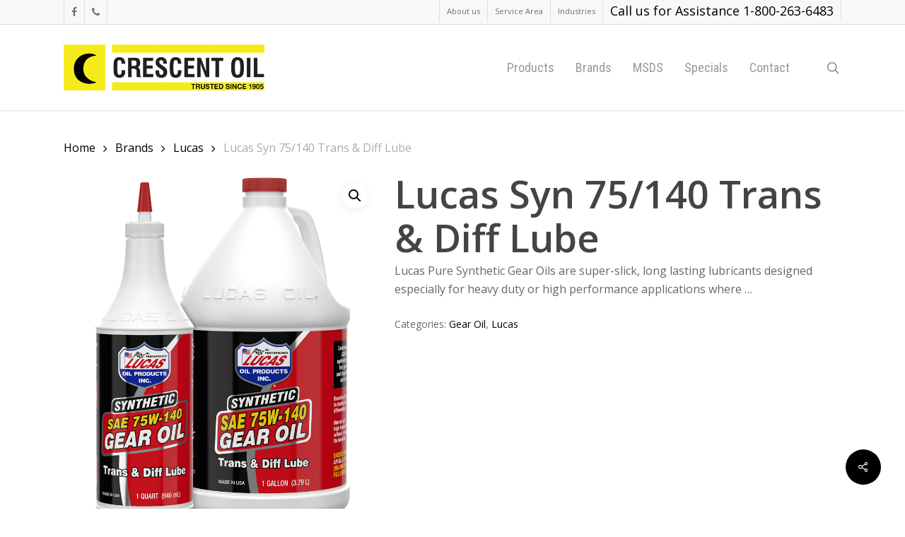

--- FILE ---
content_type: text/html; charset=UTF-8
request_url: https://crescentoil.ca/product/lucas-syn-75-140-trans-diff-lube/
body_size: 17723
content:
<!doctype html>
<html lang="en-CA" class="no-js">
<head>
	<meta charset="UTF-8">
	<meta name="viewport" content="width=device-width, initial-scale=1, maximum-scale=1, user-scalable=0" /><meta name='robots' content='index, follow, max-image-preview:large, max-snippet:-1, max-video-preview:-1' />

	<!-- This site is optimized with the Yoast SEO plugin v21.8 - https://yoast.com/wordpress/plugins/seo/ -->
	<title>Lucas  Syn 75/140 Trans &amp; Diff Lube - Crescent Oil</title>
	<link rel="canonical" href="https://crescentoil.ca/product/lucas-syn-75-140-trans-diff-lube/" />
	<meta property="og:locale" content="en_US" />
	<meta property="og:type" content="article" />
	<meta property="og:title" content="Lucas  Syn 75/140 Trans &amp; Diff Lube - Crescent Oil" />
	<meta property="og:description" content="Lucas Pure Synthetic Gear Oils are super-slick, long lasting lubricants designed especially for heavy duty or high performance applications where ..." />
	<meta property="og:url" content="https://crescentoil.ca/product/lucas-syn-75-140-trans-diff-lube/" />
	<meta property="og:site_name" content="Crescent Oil" />
	<meta property="article:modified_time" content="2023-12-17T20:20:29+00:00" />
	<meta name="twitter:card" content="summary_large_image" />
	<script type="application/ld+json" class="yoast-schema-graph">{"@context":"https://schema.org","@graph":[{"@type":"WebPage","@id":"https://crescentoil.ca/product/lucas-syn-75-140-trans-diff-lube/","url":"https://crescentoil.ca/product/lucas-syn-75-140-trans-diff-lube/","name":"Lucas Syn 75/140 Trans & Diff Lube - Crescent Oil","isPartOf":{"@id":"https://crescentoil.ca/#website"},"primaryImageOfPage":{"@id":"https://crescentoil.ca/product/lucas-syn-75-140-trans-diff-lube/#primaryimage"},"image":{"@id":"https://crescentoil.ca/product/lucas-syn-75-140-trans-diff-lube/#primaryimage"},"thumbnailUrl":"https://crescentoil.ca/wp-content/uploads/2023/12/Lucas202020Syn207514020Trans2020Diff20Lube.jpg","datePublished":"2023-12-17T19:51:10+00:00","dateModified":"2023-12-17T20:20:29+00:00","breadcrumb":{"@id":"https://crescentoil.ca/product/lucas-syn-75-140-trans-diff-lube/#breadcrumb"},"inLanguage":"en-CA","potentialAction":[{"@type":"ReadAction","target":["https://crescentoil.ca/product/lucas-syn-75-140-trans-diff-lube/"]}]},{"@type":"ImageObject","inLanguage":"en-CA","@id":"https://crescentoil.ca/product/lucas-syn-75-140-trans-diff-lube/#primaryimage","url":"https://crescentoil.ca/wp-content/uploads/2023/12/Lucas202020Syn207514020Trans2020Diff20Lube.jpg","contentUrl":"https://crescentoil.ca/wp-content/uploads/2023/12/Lucas202020Syn207514020Trans2020Diff20Lube.jpg","width":800,"height":950},{"@type":"BreadcrumbList","@id":"https://crescentoil.ca/product/lucas-syn-75-140-trans-diff-lube/#breadcrumb","itemListElement":[{"@type":"ListItem","position":1,"name":"Home","item":"https://crescentoil.ca/"},{"@type":"ListItem","position":2,"name":"Shop","item":"https://crescentoil.ca/shop/"},{"@type":"ListItem","position":3,"name":"Lucas Syn 75/140 Trans &#038; Diff Lube"}]},{"@type":"WebSite","@id":"https://crescentoil.ca/#website","url":"https://crescentoil.ca/","name":"Crescent Oil","description":"Just another WordPress site","potentialAction":[{"@type":"SearchAction","target":{"@type":"EntryPoint","urlTemplate":"https://crescentoil.ca/?s={search_term_string}"},"query-input":"required name=search_term_string"}],"inLanguage":"en-CA"}]}</script>
	<!-- / Yoast SEO plugin. -->


<link rel='dns-prefetch' href='//fonts.googleapis.com' />
<link rel='preconnect' href='https://fonts.gstatic.com' crossorigin />
<link rel="alternate" type="application/rss+xml" title="Crescent Oil &raquo; Feed" href="https://crescentoil.ca/feed/" />
<link rel="alternate" type="application/rss+xml" title="Crescent Oil &raquo; Comments Feed" href="https://crescentoil.ca/comments/feed/" />
<link rel="alternate" type="application/rss+xml" title="Crescent Oil &raquo; Lucas   Syn 75/140 Trans &#038; Diff Lube Comments Feed" href="https://crescentoil.ca/product/lucas-syn-75-140-trans-diff-lube/feed/" />
<script>
window._wpemojiSettings = {"baseUrl":"https:\/\/s.w.org\/images\/core\/emoji\/14.0.0\/72x72\/","ext":".png","svgUrl":"https:\/\/s.w.org\/images\/core\/emoji\/14.0.0\/svg\/","svgExt":".svg","source":{"concatemoji":"https:\/\/crescentoil.ca\/wp-includes\/js\/wp-emoji-release.min.js?ver=6.4.7"}};
/*! This file is auto-generated */
!function(i,n){var o,s,e;function c(e){try{var t={supportTests:e,timestamp:(new Date).valueOf()};sessionStorage.setItem(o,JSON.stringify(t))}catch(e){}}function p(e,t,n){e.clearRect(0,0,e.canvas.width,e.canvas.height),e.fillText(t,0,0);var t=new Uint32Array(e.getImageData(0,0,e.canvas.width,e.canvas.height).data),r=(e.clearRect(0,0,e.canvas.width,e.canvas.height),e.fillText(n,0,0),new Uint32Array(e.getImageData(0,0,e.canvas.width,e.canvas.height).data));return t.every(function(e,t){return e===r[t]})}function u(e,t,n){switch(t){case"flag":return n(e,"\ud83c\udff3\ufe0f\u200d\u26a7\ufe0f","\ud83c\udff3\ufe0f\u200b\u26a7\ufe0f")?!1:!n(e,"\ud83c\uddfa\ud83c\uddf3","\ud83c\uddfa\u200b\ud83c\uddf3")&&!n(e,"\ud83c\udff4\udb40\udc67\udb40\udc62\udb40\udc65\udb40\udc6e\udb40\udc67\udb40\udc7f","\ud83c\udff4\u200b\udb40\udc67\u200b\udb40\udc62\u200b\udb40\udc65\u200b\udb40\udc6e\u200b\udb40\udc67\u200b\udb40\udc7f");case"emoji":return!n(e,"\ud83e\udef1\ud83c\udffb\u200d\ud83e\udef2\ud83c\udfff","\ud83e\udef1\ud83c\udffb\u200b\ud83e\udef2\ud83c\udfff")}return!1}function f(e,t,n){var r="undefined"!=typeof WorkerGlobalScope&&self instanceof WorkerGlobalScope?new OffscreenCanvas(300,150):i.createElement("canvas"),a=r.getContext("2d",{willReadFrequently:!0}),o=(a.textBaseline="top",a.font="600 32px Arial",{});return e.forEach(function(e){o[e]=t(a,e,n)}),o}function t(e){var t=i.createElement("script");t.src=e,t.defer=!0,i.head.appendChild(t)}"undefined"!=typeof Promise&&(o="wpEmojiSettingsSupports",s=["flag","emoji"],n.supports={everything:!0,everythingExceptFlag:!0},e=new Promise(function(e){i.addEventListener("DOMContentLoaded",e,{once:!0})}),new Promise(function(t){var n=function(){try{var e=JSON.parse(sessionStorage.getItem(o));if("object"==typeof e&&"number"==typeof e.timestamp&&(new Date).valueOf()<e.timestamp+604800&&"object"==typeof e.supportTests)return e.supportTests}catch(e){}return null}();if(!n){if("undefined"!=typeof Worker&&"undefined"!=typeof OffscreenCanvas&&"undefined"!=typeof URL&&URL.createObjectURL&&"undefined"!=typeof Blob)try{var e="postMessage("+f.toString()+"("+[JSON.stringify(s),u.toString(),p.toString()].join(",")+"));",r=new Blob([e],{type:"text/javascript"}),a=new Worker(URL.createObjectURL(r),{name:"wpTestEmojiSupports"});return void(a.onmessage=function(e){c(n=e.data),a.terminate(),t(n)})}catch(e){}c(n=f(s,u,p))}t(n)}).then(function(e){for(var t in e)n.supports[t]=e[t],n.supports.everything=n.supports.everything&&n.supports[t],"flag"!==t&&(n.supports.everythingExceptFlag=n.supports.everythingExceptFlag&&n.supports[t]);n.supports.everythingExceptFlag=n.supports.everythingExceptFlag&&!n.supports.flag,n.DOMReady=!1,n.readyCallback=function(){n.DOMReady=!0}}).then(function(){return e}).then(function(){var e;n.supports.everything||(n.readyCallback(),(e=n.source||{}).concatemoji?t(e.concatemoji):e.wpemoji&&e.twemoji&&(t(e.twemoji),t(e.wpemoji)))}))}((window,document),window._wpemojiSettings);
</script>
<style id='wp-emoji-styles-inline-css' type='text/css'>

	img.wp-smiley, img.emoji {
		display: inline !important;
		border: none !important;
		box-shadow: none !important;
		height: 1em !important;
		width: 1em !important;
		margin: 0 0.07em !important;
		vertical-align: -0.1em !important;
		background: none !important;
		padding: 0 !important;
	}
</style>
<link rel='stylesheet' id='wp-block-library-css' href='https://crescentoil.ca/wp-includes/css/dist/block-library/style.min.css?ver=6.4.7' type='text/css' media='all' />
<style id='classic-theme-styles-inline-css' type='text/css'>
/*! This file is auto-generated */
.wp-block-button__link{color:#fff;background-color:#32373c;border-radius:9999px;box-shadow:none;text-decoration:none;padding:calc(.667em + 2px) calc(1.333em + 2px);font-size:1.125em}.wp-block-file__button{background:#32373c;color:#fff;text-decoration:none}
</style>
<style id='global-styles-inline-css' type='text/css'>
body{--wp--preset--color--black: #000000;--wp--preset--color--cyan-bluish-gray: #abb8c3;--wp--preset--color--white: #ffffff;--wp--preset--color--pale-pink: #f78da7;--wp--preset--color--vivid-red: #cf2e2e;--wp--preset--color--luminous-vivid-orange: #ff6900;--wp--preset--color--luminous-vivid-amber: #fcb900;--wp--preset--color--light-green-cyan: #7bdcb5;--wp--preset--color--vivid-green-cyan: #00d084;--wp--preset--color--pale-cyan-blue: #8ed1fc;--wp--preset--color--vivid-cyan-blue: #0693e3;--wp--preset--color--vivid-purple: #9b51e0;--wp--preset--gradient--vivid-cyan-blue-to-vivid-purple: linear-gradient(135deg,rgba(6,147,227,1) 0%,rgb(155,81,224) 100%);--wp--preset--gradient--light-green-cyan-to-vivid-green-cyan: linear-gradient(135deg,rgb(122,220,180) 0%,rgb(0,208,130) 100%);--wp--preset--gradient--luminous-vivid-amber-to-luminous-vivid-orange: linear-gradient(135deg,rgba(252,185,0,1) 0%,rgba(255,105,0,1) 100%);--wp--preset--gradient--luminous-vivid-orange-to-vivid-red: linear-gradient(135deg,rgba(255,105,0,1) 0%,rgb(207,46,46) 100%);--wp--preset--gradient--very-light-gray-to-cyan-bluish-gray: linear-gradient(135deg,rgb(238,238,238) 0%,rgb(169,184,195) 100%);--wp--preset--gradient--cool-to-warm-spectrum: linear-gradient(135deg,rgb(74,234,220) 0%,rgb(151,120,209) 20%,rgb(207,42,186) 40%,rgb(238,44,130) 60%,rgb(251,105,98) 80%,rgb(254,248,76) 100%);--wp--preset--gradient--blush-light-purple: linear-gradient(135deg,rgb(255,206,236) 0%,rgb(152,150,240) 100%);--wp--preset--gradient--blush-bordeaux: linear-gradient(135deg,rgb(254,205,165) 0%,rgb(254,45,45) 50%,rgb(107,0,62) 100%);--wp--preset--gradient--luminous-dusk: linear-gradient(135deg,rgb(255,203,112) 0%,rgb(199,81,192) 50%,rgb(65,88,208) 100%);--wp--preset--gradient--pale-ocean: linear-gradient(135deg,rgb(255,245,203) 0%,rgb(182,227,212) 50%,rgb(51,167,181) 100%);--wp--preset--gradient--electric-grass: linear-gradient(135deg,rgb(202,248,128) 0%,rgb(113,206,126) 100%);--wp--preset--gradient--midnight: linear-gradient(135deg,rgb(2,3,129) 0%,rgb(40,116,252) 100%);--wp--preset--font-size--small: 13px;--wp--preset--font-size--medium: 20px;--wp--preset--font-size--large: 36px;--wp--preset--font-size--x-large: 42px;--wp--preset--spacing--20: 0.44rem;--wp--preset--spacing--30: 0.67rem;--wp--preset--spacing--40: 1rem;--wp--preset--spacing--50: 1.5rem;--wp--preset--spacing--60: 2.25rem;--wp--preset--spacing--70: 3.38rem;--wp--preset--spacing--80: 5.06rem;--wp--preset--shadow--natural: 6px 6px 9px rgba(0, 0, 0, 0.2);--wp--preset--shadow--deep: 12px 12px 50px rgba(0, 0, 0, 0.4);--wp--preset--shadow--sharp: 6px 6px 0px rgba(0, 0, 0, 0.2);--wp--preset--shadow--outlined: 6px 6px 0px -3px rgba(255, 255, 255, 1), 6px 6px rgba(0, 0, 0, 1);--wp--preset--shadow--crisp: 6px 6px 0px rgba(0, 0, 0, 1);}:where(.is-layout-flex){gap: 0.5em;}:where(.is-layout-grid){gap: 0.5em;}body .is-layout-flow > .alignleft{float: left;margin-inline-start: 0;margin-inline-end: 2em;}body .is-layout-flow > .alignright{float: right;margin-inline-start: 2em;margin-inline-end: 0;}body .is-layout-flow > .aligncenter{margin-left: auto !important;margin-right: auto !important;}body .is-layout-constrained > .alignleft{float: left;margin-inline-start: 0;margin-inline-end: 2em;}body .is-layout-constrained > .alignright{float: right;margin-inline-start: 2em;margin-inline-end: 0;}body .is-layout-constrained > .aligncenter{margin-left: auto !important;margin-right: auto !important;}body .is-layout-constrained > :where(:not(.alignleft):not(.alignright):not(.alignfull)){max-width: var(--wp--style--global--content-size);margin-left: auto !important;margin-right: auto !important;}body .is-layout-constrained > .alignwide{max-width: var(--wp--style--global--wide-size);}body .is-layout-flex{display: flex;}body .is-layout-flex{flex-wrap: wrap;align-items: center;}body .is-layout-flex > *{margin: 0;}body .is-layout-grid{display: grid;}body .is-layout-grid > *{margin: 0;}:where(.wp-block-columns.is-layout-flex){gap: 2em;}:where(.wp-block-columns.is-layout-grid){gap: 2em;}:where(.wp-block-post-template.is-layout-flex){gap: 1.25em;}:where(.wp-block-post-template.is-layout-grid){gap: 1.25em;}.has-black-color{color: var(--wp--preset--color--black) !important;}.has-cyan-bluish-gray-color{color: var(--wp--preset--color--cyan-bluish-gray) !important;}.has-white-color{color: var(--wp--preset--color--white) !important;}.has-pale-pink-color{color: var(--wp--preset--color--pale-pink) !important;}.has-vivid-red-color{color: var(--wp--preset--color--vivid-red) !important;}.has-luminous-vivid-orange-color{color: var(--wp--preset--color--luminous-vivid-orange) !important;}.has-luminous-vivid-amber-color{color: var(--wp--preset--color--luminous-vivid-amber) !important;}.has-light-green-cyan-color{color: var(--wp--preset--color--light-green-cyan) !important;}.has-vivid-green-cyan-color{color: var(--wp--preset--color--vivid-green-cyan) !important;}.has-pale-cyan-blue-color{color: var(--wp--preset--color--pale-cyan-blue) !important;}.has-vivid-cyan-blue-color{color: var(--wp--preset--color--vivid-cyan-blue) !important;}.has-vivid-purple-color{color: var(--wp--preset--color--vivid-purple) !important;}.has-black-background-color{background-color: var(--wp--preset--color--black) !important;}.has-cyan-bluish-gray-background-color{background-color: var(--wp--preset--color--cyan-bluish-gray) !important;}.has-white-background-color{background-color: var(--wp--preset--color--white) !important;}.has-pale-pink-background-color{background-color: var(--wp--preset--color--pale-pink) !important;}.has-vivid-red-background-color{background-color: var(--wp--preset--color--vivid-red) !important;}.has-luminous-vivid-orange-background-color{background-color: var(--wp--preset--color--luminous-vivid-orange) !important;}.has-luminous-vivid-amber-background-color{background-color: var(--wp--preset--color--luminous-vivid-amber) !important;}.has-light-green-cyan-background-color{background-color: var(--wp--preset--color--light-green-cyan) !important;}.has-vivid-green-cyan-background-color{background-color: var(--wp--preset--color--vivid-green-cyan) !important;}.has-pale-cyan-blue-background-color{background-color: var(--wp--preset--color--pale-cyan-blue) !important;}.has-vivid-cyan-blue-background-color{background-color: var(--wp--preset--color--vivid-cyan-blue) !important;}.has-vivid-purple-background-color{background-color: var(--wp--preset--color--vivid-purple) !important;}.has-black-border-color{border-color: var(--wp--preset--color--black) !important;}.has-cyan-bluish-gray-border-color{border-color: var(--wp--preset--color--cyan-bluish-gray) !important;}.has-white-border-color{border-color: var(--wp--preset--color--white) !important;}.has-pale-pink-border-color{border-color: var(--wp--preset--color--pale-pink) !important;}.has-vivid-red-border-color{border-color: var(--wp--preset--color--vivid-red) !important;}.has-luminous-vivid-orange-border-color{border-color: var(--wp--preset--color--luminous-vivid-orange) !important;}.has-luminous-vivid-amber-border-color{border-color: var(--wp--preset--color--luminous-vivid-amber) !important;}.has-light-green-cyan-border-color{border-color: var(--wp--preset--color--light-green-cyan) !important;}.has-vivid-green-cyan-border-color{border-color: var(--wp--preset--color--vivid-green-cyan) !important;}.has-pale-cyan-blue-border-color{border-color: var(--wp--preset--color--pale-cyan-blue) !important;}.has-vivid-cyan-blue-border-color{border-color: var(--wp--preset--color--vivid-cyan-blue) !important;}.has-vivid-purple-border-color{border-color: var(--wp--preset--color--vivid-purple) !important;}.has-vivid-cyan-blue-to-vivid-purple-gradient-background{background: var(--wp--preset--gradient--vivid-cyan-blue-to-vivid-purple) !important;}.has-light-green-cyan-to-vivid-green-cyan-gradient-background{background: var(--wp--preset--gradient--light-green-cyan-to-vivid-green-cyan) !important;}.has-luminous-vivid-amber-to-luminous-vivid-orange-gradient-background{background: var(--wp--preset--gradient--luminous-vivid-amber-to-luminous-vivid-orange) !important;}.has-luminous-vivid-orange-to-vivid-red-gradient-background{background: var(--wp--preset--gradient--luminous-vivid-orange-to-vivid-red) !important;}.has-very-light-gray-to-cyan-bluish-gray-gradient-background{background: var(--wp--preset--gradient--very-light-gray-to-cyan-bluish-gray) !important;}.has-cool-to-warm-spectrum-gradient-background{background: var(--wp--preset--gradient--cool-to-warm-spectrum) !important;}.has-blush-light-purple-gradient-background{background: var(--wp--preset--gradient--blush-light-purple) !important;}.has-blush-bordeaux-gradient-background{background: var(--wp--preset--gradient--blush-bordeaux) !important;}.has-luminous-dusk-gradient-background{background: var(--wp--preset--gradient--luminous-dusk) !important;}.has-pale-ocean-gradient-background{background: var(--wp--preset--gradient--pale-ocean) !important;}.has-electric-grass-gradient-background{background: var(--wp--preset--gradient--electric-grass) !important;}.has-midnight-gradient-background{background: var(--wp--preset--gradient--midnight) !important;}.has-small-font-size{font-size: var(--wp--preset--font-size--small) !important;}.has-medium-font-size{font-size: var(--wp--preset--font-size--medium) !important;}.has-large-font-size{font-size: var(--wp--preset--font-size--large) !important;}.has-x-large-font-size{font-size: var(--wp--preset--font-size--x-large) !important;}
.wp-block-navigation a:where(:not(.wp-element-button)){color: inherit;}
:where(.wp-block-post-template.is-layout-flex){gap: 1.25em;}:where(.wp-block-post-template.is-layout-grid){gap: 1.25em;}
:where(.wp-block-columns.is-layout-flex){gap: 2em;}:where(.wp-block-columns.is-layout-grid){gap: 2em;}
.wp-block-pullquote{font-size: 1.5em;line-height: 1.6;}
</style>
<link rel='stylesheet' id='contact-form-7-css' href='https://crescentoil.ca/wp-content/plugins/contact-form-7/includes/css/styles.css?ver=5.8.6' type='text/css' media='all' />
<link rel='stylesheet' id='menu-image-css' href='https://crescentoil.ca/wp-content/plugins/menu-image/includes/css/menu-image.css?ver=3.12' type='text/css' media='all' />
<link rel='stylesheet' id='dashicons-css' href='https://crescentoil.ca/wp-includes/css/dashicons.min.css?ver=6.4.7' type='text/css' media='all' />
<link rel='stylesheet' id='rs-plugin-settings-css' href='https://crescentoil.ca/wp-content/plugins/revslider/public/assets/css/rs6.css?ver=6.2.6' type='text/css' media='all' />
<style id='rs-plugin-settings-inline-css' type='text/css'>
#rs-demo-id {}
</style>
<link rel='stylesheet' id='salient-social-css' href='https://crescentoil.ca/wp-content/plugins/salient-social/css/style.css?ver=1.2.4' type='text/css' media='all' />
<style id='salient-social-inline-css' type='text/css'>

  .sharing-default-minimal .nectar-love.loved,
  body .nectar-social[data-color-override="override"].fixed > a:before, 
  body .nectar-social[data-color-override="override"].fixed .nectar-social-inner a,
  .sharing-default-minimal .nectar-social[data-color-override="override"] .nectar-social-inner a:hover,
  .nectar-social.vertical[data-color-override="override"] .nectar-social-inner a:hover {
    background-color: #000000;
  }
  .nectar-social.hover .nectar-love.loved,
  .nectar-social.hover > .nectar-love-button a:hover,
  .nectar-social[data-color-override="override"].hover > div a:hover,
  #single-below-header .nectar-social[data-color-override="override"].hover > div a:hover,
  .nectar-social[data-color-override="override"].hover .share-btn:hover,
  .sharing-default-minimal .nectar-social[data-color-override="override"] .nectar-social-inner a {
    border-color: #000000;
  }
  #single-below-header .nectar-social.hover .nectar-love.loved i,
  #single-below-header .nectar-social.hover[data-color-override="override"] a:hover,
  #single-below-header .nectar-social.hover[data-color-override="override"] a:hover i,
  #single-below-header .nectar-social.hover .nectar-love-button a:hover i,
  .nectar-love:hover i,
  .hover .nectar-love:hover .total_loves,
  .nectar-love.loved i,
  .nectar-social.hover .nectar-love.loved .total_loves,
  .nectar-social.hover .share-btn:hover, 
  .nectar-social[data-color-override="override"].hover .nectar-social-inner a:hover,
  .nectar-social[data-color-override="override"].hover > div:hover span,
  .sharing-default-minimal .nectar-social[data-color-override="override"] .nectar-social-inner a:not(:hover) i,
  .sharing-default-minimal .nectar-social[data-color-override="override"] .nectar-social-inner a:not(:hover) {
    color: #000000;
  }
</style>
<link rel='stylesheet' id='woocommerce-catalog-mode-css' href='https://crescentoil.ca/wp-content/plugins/woocommerce-catalog-mode/public/css/woocommerce-catalog-mode-public.css?ver=1.6.10' type='text/css' media='all' />
<link rel='stylesheet' id='woocommerce-catalog-mode-custom-css' href='https://crescentoil.ca/wp-content/plugins/woocommerce-catalog-mode/public/css/woocommerce-catalog-mode-custom.css?ver=1.6.10' type='text/css' media='all' />
<link rel='stylesheet' id='photoswipe-css' href='https://crescentoil.ca/wp-content/plugins/woocommerce/assets/css/photoswipe/photoswipe.min.css?ver=8.4.2' type='text/css' media='all' />
<link rel='stylesheet' id='photoswipe-default-skin-css' href='https://crescentoil.ca/wp-content/plugins/woocommerce/assets/css/photoswipe/default-skin/default-skin.min.css?ver=8.4.2' type='text/css' media='all' />
<link rel='stylesheet' id='woocommerce-layout-css' href='https://crescentoil.ca/wp-content/plugins/woocommerce/assets/css/woocommerce-layout.css?ver=8.4.2' type='text/css' media='all' />
<link rel='stylesheet' id='woocommerce-smallscreen-css' href='https://crescentoil.ca/wp-content/plugins/woocommerce/assets/css/woocommerce-smallscreen.css?ver=8.4.2' type='text/css' media='only screen and (max-width: 768px)' />
<link rel='stylesheet' id='woocommerce-general-css' href='https://crescentoil.ca/wp-content/plugins/woocommerce/assets/css/woocommerce.css?ver=8.4.2' type='text/css' media='all' />
<style id='woocommerce-inline-inline-css' type='text/css'>
.woocommerce form .form-row .required { visibility: visible; }
</style>
<link rel='stylesheet' id='font-awesome-css' href='https://crescentoil.ca/wp-content/themes/salient/css/font-awesome-legacy.min.css?ver=4.7.1' type='text/css' media='all' />
<link rel='stylesheet' id='parent-style-css' href='https://crescentoil.ca/wp-content/themes/salient/style.css?ver=6.4.7' type='text/css' media='all' />
<link rel='stylesheet' id='salient-grid-system-css' href='https://crescentoil.ca/wp-content/themes/salient/css/build/grid-system.css?ver=16.1.2' type='text/css' media='all' />
<link rel='stylesheet' id='main-styles-css' href='https://crescentoil.ca/wp-content/themes/salient/css/build/style.css?ver=16.1.2' type='text/css' media='all' />
<style id='main-styles-inline-css' type='text/css'>
html:not(.page-trans-loaded) { background-color: #ffffff; }
</style>
<link rel='stylesheet' id='nectar-header-secondary-nav-css' href='https://crescentoil.ca/wp-content/themes/salient/css/build/header/header-secondary-nav.css?ver=16.1.2' type='text/css' media='all' />
<link rel='stylesheet' id='nectar-cf7-css' href='https://crescentoil.ca/wp-content/themes/salient/css/build/third-party/cf7.css?ver=16.1.2' type='text/css' media='all' />
<link rel='stylesheet' id='nectar_default_font_open_sans-css' href='https://fonts.googleapis.com/css?family=Open+Sans%3A300%2C400%2C600%2C700&#038;subset=latin%2Clatin-ext' type='text/css' media='all' />
<link rel='stylesheet' id='responsive-css' href='https://crescentoil.ca/wp-content/themes/salient/css/build/responsive.css?ver=16.1.2' type='text/css' media='all' />
<link rel='stylesheet' id='nectar-product-style-classic-css' href='https://crescentoil.ca/wp-content/themes/salient/css/build/third-party/woocommerce/product-style-classic.css?ver=16.1.2' type='text/css' media='all' />
<link rel='stylesheet' id='woocommerce-css' href='https://crescentoil.ca/wp-content/themes/salient/css/build/woocommerce.css?ver=16.1.2' type='text/css' media='all' />
<link rel='stylesheet' id='nectar-woocommerce-single-css' href='https://crescentoil.ca/wp-content/themes/salient/css/build/third-party/woocommerce/product-single.css?ver=16.1.2' type='text/css' media='all' />
<link rel='stylesheet' id='skin-ascend-css' href='https://crescentoil.ca/wp-content/themes/salient/css/build/ascend.css?ver=16.1.2' type='text/css' media='all' />
<link rel='stylesheet' id='salient-wp-menu-dynamic-css' href='https://crescentoil.ca/wp-content/uploads/salient/menu-dynamic.css?ver=77568' type='text/css' media='all' />
<link rel='stylesheet' id='mimetypes-link-icons-css' href='https://crescentoil.ca/wp-content/plugins/mimetypes-link-icons/css/style.php?cssvars=bXRsaV9oZWlnaHQ9NDgmbXRsaV9pbWFnZV90eXBlPXBuZyZtdGxpX2xlZnRvcnJpZ2h0PWxlZnQmYWN0aXZlX3R5cGVzPXBkZg%3D&#038;ver=3.0' type='text/css' media='all' />
<link rel='stylesheet' id='dynamic-css-css' href='https://crescentoil.ca/wp-content/themes/salient/css/salient-dynamic-styles.css?ver=65249' type='text/css' media='all' />
<style id='dynamic-css-inline-css' type='text/css'>
#header-space{background-color:#ffffff}@media only screen and (min-width:1000px){body #ajax-content-wrap.no-scroll{min-height:calc(100vh - 155px);height:calc(100vh - 155px)!important;}}@media only screen and (min-width:1000px){#page-header-wrap.fullscreen-header,#page-header-wrap.fullscreen-header #page-header-bg,html:not(.nectar-box-roll-loaded) .nectar-box-roll > #page-header-bg.fullscreen-header,.nectar_fullscreen_zoom_recent_projects,#nectar_fullscreen_rows:not(.afterLoaded) > div{height:calc(100vh - 154px);}.wpb_row.vc_row-o-full-height.top-level,.wpb_row.vc_row-o-full-height.top-level > .col.span_12{min-height:calc(100vh - 154px);}html:not(.nectar-box-roll-loaded) .nectar-box-roll > #page-header-bg.fullscreen-header{top:155px;}.nectar-slider-wrap[data-fullscreen="true"]:not(.loaded),.nectar-slider-wrap[data-fullscreen="true"]:not(.loaded) .swiper-container{height:calc(100vh - 153px)!important;}.admin-bar .nectar-slider-wrap[data-fullscreen="true"]:not(.loaded),.admin-bar .nectar-slider-wrap[data-fullscreen="true"]:not(.loaded) .swiper-container{height:calc(100vh - 153px - 32px)!important;}}.admin-bar[class*="page-template-template-no-header"] .wpb_row.vc_row-o-full-height.top-level,.admin-bar[class*="page-template-template-no-header"] .wpb_row.vc_row-o-full-height.top-level > .col.span_12{min-height:calc(100vh - 32px);}body[class*="page-template-template-no-header"] .wpb_row.vc_row-o-full-height.top-level,body[class*="page-template-template-no-header"] .wpb_row.vc_row-o-full-height.top-level > .col.span_12{min-height:100vh;}@media only screen and (max-width:999px){.using-mobile-browser #nectar_fullscreen_rows:not(.afterLoaded):not([data-mobile-disable="on"]) > div{height:calc(100vh - 100px);}.using-mobile-browser .wpb_row.vc_row-o-full-height.top-level,.using-mobile-browser .wpb_row.vc_row-o-full-height.top-level > .col.span_12,[data-permanent-transparent="1"].using-mobile-browser .wpb_row.vc_row-o-full-height.top-level,[data-permanent-transparent="1"].using-mobile-browser .wpb_row.vc_row-o-full-height.top-level > .col.span_12{min-height:calc(100vh - 100px);}html:not(.nectar-box-roll-loaded) .nectar-box-roll > #page-header-bg.fullscreen-header,.nectar_fullscreen_zoom_recent_projects,.nectar-slider-wrap[data-fullscreen="true"]:not(.loaded),.nectar-slider-wrap[data-fullscreen="true"]:not(.loaded) .swiper-container,#nectar_fullscreen_rows:not(.afterLoaded):not([data-mobile-disable="on"]) > div{height:calc(100vh - 47px);}.wpb_row.vc_row-o-full-height.top-level,.wpb_row.vc_row-o-full-height.top-level > .col.span_12{min-height:calc(100vh - 47px);}body[data-transparent-header="false"] #ajax-content-wrap.no-scroll{min-height:calc(100vh - 47px);height:calc(100vh - 47px);}}.post-type-archive-product.woocommerce .container-wrap,.tax-product_cat.woocommerce .container-wrap{background-color:#f6f6f6;}.woocommerce.single-product #single-meta{position:relative!important;top:0!important;margin:0;left:8px;height:auto;}.woocommerce.single-product #single-meta:after{display:block;content:" ";clear:both;height:1px;}.woocommerce ul.products li.product.material,.woocommerce-page ul.products li.product.material{background-color:#ffffff;}.woocommerce ul.products li.product.minimal .product-wrap,.woocommerce ul.products li.product.minimal .background-color-expand,.woocommerce-page ul.products li.product.minimal .product-wrap,.woocommerce-page ul.products li.product.minimal .background-color-expand{background-color:#ffffff;}.screen-reader-text,.nectar-skip-to-content:not(:focus){border:0;clip:rect(1px,1px,1px,1px);clip-path:inset(50%);height:1px;margin:-1px;overflow:hidden;padding:0;position:absolute!important;width:1px;word-wrap:normal!important;}.row .col img:not([srcset]){width:auto;}.row .col img.img-with-animation.nectar-lazy:not([srcset]){width:100%;}
/* WOOCOMMERCE STUFF */

.woocommerce-loop-category__title{text-align:center; display:none;}
.woocommerce-loop-category__title .count{display:none;}
/*
.woocommerce ul.products li.product a img{width:70%; margin: auto; opacity:0.75;}
.woocommerce ul.products li.product a:hover img{opacity:1;}
/*
/* CUSTOM MAIN MENU STUFF */

header#top .row .col img{margin-bottom:0 !important; padding-right:2px !important;}

/* CUSTOM MENU STUFF */

.custom_menu ul{margin-left:0; margin-bottom:0;}
.custom_menu ul li:hover{text-decoration:underline;}
.custom_menu ul li{list-style:none;}				

.big-menu-button a{font-size:18px !important; color:#000 !important;}
</style>
<link rel='stylesheet' id='salient-child-style-css' href='https://crescentoil.ca/wp-content/themes/salient-child/style.css?ver=16.1.2' type='text/css' media='all' />
<link rel="preload" as="style" href="https://fonts.googleapis.com/css?family=Roboto%20Condensed&#038;display=swap&#038;ver=1702856177" /><link rel="stylesheet" href="https://fonts.googleapis.com/css?family=Roboto%20Condensed&#038;display=swap&#038;ver=1702856177" media="print" onload="this.media='all'"><noscript><link rel="stylesheet" href="https://fonts.googleapis.com/css?family=Roboto%20Condensed&#038;display=swap&#038;ver=1702856177" /></noscript><script src="https://crescentoil.ca/wp-includes/js/jquery/jquery.min.js?ver=3.7.1" id="jquery-core-js"></script>
<script src="https://crescentoil.ca/wp-includes/js/jquery/jquery-migrate.min.js?ver=3.4.1" id="jquery-migrate-js"></script>
<script src="https://crescentoil.ca/wp-content/plugins/revslider/public/assets/js/rbtools.min.js?ver=6.0.2" id="tp-tools-js"></script>
<script src="https://crescentoil.ca/wp-content/plugins/revslider/public/assets/js/rs6.min.js?ver=6.2.6" id="revmin-js"></script>
<script src="https://crescentoil.ca/wp-content/plugins/woocommerce/assets/js/jquery-blockui/jquery.blockUI.min.js?ver=2.7.0-wc.8.4.2" id="jquery-blockui-js" defer data-wp-strategy="defer"></script>
<script id="wc-add-to-cart-js-extra">
var wc_add_to_cart_params = {"ajax_url":"\/wp-admin\/admin-ajax.php","wc_ajax_url":"\/?wc-ajax=%%endpoint%%","i18n_view_cart":"View cart","cart_url":"https:\/\/crescentoil.ca\/cart\/","is_cart":"","cart_redirect_after_add":"no"};
</script>
<script src="https://crescentoil.ca/wp-content/plugins/woocommerce/assets/js/frontend/add-to-cart.min.js?ver=8.4.2" id="wc-add-to-cart-js" defer data-wp-strategy="defer"></script>
<script src="https://crescentoil.ca/wp-content/plugins/woocommerce/assets/js/zoom/jquery.zoom.min.js?ver=1.7.21-wc.8.4.2" id="zoom-js" defer data-wp-strategy="defer"></script>
<script src="https://crescentoil.ca/wp-content/plugins/woocommerce/assets/js/photoswipe/photoswipe.min.js?ver=4.1.1-wc.8.4.2" id="photoswipe-js" defer data-wp-strategy="defer"></script>
<script src="https://crescentoil.ca/wp-content/plugins/woocommerce/assets/js/photoswipe/photoswipe-ui-default.min.js?ver=4.1.1-wc.8.4.2" id="photoswipe-ui-default-js" defer data-wp-strategy="defer"></script>
<script id="wc-single-product-js-extra">
var wc_single_product_params = {"i18n_required_rating_text":"Please select a rating","review_rating_required":"yes","flexslider":{"rtl":false,"animation":"slide","smoothHeight":true,"directionNav":false,"controlNav":"thumbnails","slideshow":false,"animationSpeed":500,"animationLoop":false,"allowOneSlide":false},"zoom_enabled":"1","zoom_options":[],"photoswipe_enabled":"1","photoswipe_options":{"shareEl":false,"closeOnScroll":false,"history":false,"hideAnimationDuration":0,"showAnimationDuration":0},"flexslider_enabled":""};
</script>
<script src="https://crescentoil.ca/wp-content/plugins/woocommerce/assets/js/frontend/single-product.min.js?ver=8.4.2" id="wc-single-product-js" defer data-wp-strategy="defer"></script>
<script src="https://crescentoil.ca/wp-content/plugins/woocommerce/assets/js/js-cookie/js.cookie.min.js?ver=2.1.4-wc.8.4.2" id="js-cookie-js" defer data-wp-strategy="defer"></script>
<script id="woocommerce-js-extra">
var woocommerce_params = {"ajax_url":"\/wp-admin\/admin-ajax.php","wc_ajax_url":"\/?wc-ajax=%%endpoint%%"};
</script>
<script src="https://crescentoil.ca/wp-content/plugins/woocommerce/assets/js/frontend/woocommerce.min.js?ver=8.4.2" id="woocommerce-js" defer data-wp-strategy="defer"></script>
<script></script><link rel="https://api.w.org/" href="https://crescentoil.ca/wp-json/" /><link rel="alternate" type="application/json" href="https://crescentoil.ca/wp-json/wp/v2/product/2065" /><link rel="EditURI" type="application/rsd+xml" title="RSD" href="https://crescentoil.ca/xmlrpc.php?rsd" />
<meta name="generator" content="WordPress 6.4.7" />
<meta name="generator" content="WooCommerce 8.4.2" />
<link rel='shortlink' href='https://crescentoil.ca/?p=2065' />
<link rel="alternate" type="application/json+oembed" href="https://crescentoil.ca/wp-json/oembed/1.0/embed?url=https%3A%2F%2Fcrescentoil.ca%2Fproduct%2Flucas-syn-75-140-trans-diff-lube%2F" />
<link rel="alternate" type="text/xml+oembed" href="https://crescentoil.ca/wp-json/oembed/1.0/embed?url=https%3A%2F%2Fcrescentoil.ca%2Fproduct%2Flucas-syn-75-140-trans-diff-lube%2F&#038;format=xml" />
<meta name="generator" content="Redux 4.5.7" /><script type="text/javascript"> var root = document.getElementsByTagName( "html" )[0]; root.setAttribute( "class", "js" ); </script><!-- START POST MEDIA -->
<!-- Google Tag Manager -->
<script>(function(w,d,s,l,i){w[l]=w[l]||[];w[l].push({'gtm.start':
new Date().getTime(),event:'gtm.js'});var f=d.getElementsByTagName(s)[0],
j=d.createElement(s),dl=l!='dataLayer'?'&l='+l:'';j.async=true;j.src=
'https://www.googletagmanager.com/gtm.js?id='+i+dl;f.parentNode.insertBefore(j,f);
})(window,document,'script','dataLayer','GTM-WVPJ4B4');</script>
<!-- End Google Tag Manager -->
<!-- END POST MEDIA -->

<!-- Global site tag (gtag.js) - Google Analytics -->
<script async src="https://www.googletagmanager.com/gtag/js?id=UA-45826525-8"></script>
<script>
  window.dataLayer = window.dataLayer || [];
  function gtag(){dataLayer.push(arguments);}
  gtag('js', new Date());

  gtag('config', 'UA-45826525-8');
</script>	<noscript><style>.woocommerce-product-gallery{ opacity: 1 !important; }</style></noscript>
	<meta name="generator" content="Powered by WPBakery Page Builder - drag and drop page builder for WordPress."/>
<meta name="generator" content="Powered by Slider Revolution 6.2.6 - responsive, Mobile-Friendly Slider Plugin for WordPress with comfortable drag and drop interface." />
<link rel="icon" href="https://crescentoil.ca/wp-content/uploads/2020/10/cropped-favicon-32x32.png" sizes="32x32" />
<link rel="icon" href="https://crescentoil.ca/wp-content/uploads/2020/10/cropped-favicon-192x192.png" sizes="192x192" />
<link rel="apple-touch-icon" href="https://crescentoil.ca/wp-content/uploads/2020/10/cropped-favicon-180x180.png" />
<meta name="msapplication-TileImage" content="https://crescentoil.ca/wp-content/uploads/2020/10/cropped-favicon-270x270.png" />
<script type="text/javascript">function setREVStartSize(e){
			//window.requestAnimationFrame(function() {				 
				window.RSIW = window.RSIW===undefined ? window.innerWidth : window.RSIW;	
				window.RSIH = window.RSIH===undefined ? window.innerHeight : window.RSIH;	
				try {								
					var pw = document.getElementById(e.c).parentNode.offsetWidth,
						newh;
					pw = pw===0 || isNaN(pw) ? window.RSIW : pw;
					e.tabw = e.tabw===undefined ? 0 : parseInt(e.tabw);
					e.thumbw = e.thumbw===undefined ? 0 : parseInt(e.thumbw);
					e.tabh = e.tabh===undefined ? 0 : parseInt(e.tabh);
					e.thumbh = e.thumbh===undefined ? 0 : parseInt(e.thumbh);
					e.tabhide = e.tabhide===undefined ? 0 : parseInt(e.tabhide);
					e.thumbhide = e.thumbhide===undefined ? 0 : parseInt(e.thumbhide);
					e.mh = e.mh===undefined || e.mh=="" || e.mh==="auto" ? 0 : parseInt(e.mh,0);		
					if(e.layout==="fullscreen" || e.l==="fullscreen") 						
						newh = Math.max(e.mh,window.RSIH);					
					else{					
						e.gw = Array.isArray(e.gw) ? e.gw : [e.gw];
						for (var i in e.rl) if (e.gw[i]===undefined || e.gw[i]===0) e.gw[i] = e.gw[i-1];					
						e.gh = e.el===undefined || e.el==="" || (Array.isArray(e.el) && e.el.length==0)? e.gh : e.el;
						e.gh = Array.isArray(e.gh) ? e.gh : [e.gh];
						for (var i in e.rl) if (e.gh[i]===undefined || e.gh[i]===0) e.gh[i] = e.gh[i-1];
											
						var nl = new Array(e.rl.length),
							ix = 0,						
							sl;					
						e.tabw = e.tabhide>=pw ? 0 : e.tabw;
						e.thumbw = e.thumbhide>=pw ? 0 : e.thumbw;
						e.tabh = e.tabhide>=pw ? 0 : e.tabh;
						e.thumbh = e.thumbhide>=pw ? 0 : e.thumbh;					
						for (var i in e.rl) nl[i] = e.rl[i]<window.RSIW ? 0 : e.rl[i];
						sl = nl[0];									
						for (var i in nl) if (sl>nl[i] && nl[i]>0) { sl = nl[i]; ix=i;}															
						var m = pw>(e.gw[ix]+e.tabw+e.thumbw) ? 1 : (pw-(e.tabw+e.thumbw)) / (e.gw[ix]);					
						newh =  (e.gh[ix] * m) + (e.tabh + e.thumbh);
					}				
					if(window.rs_init_css===undefined) window.rs_init_css = document.head.appendChild(document.createElement("style"));					
					document.getElementById(e.c).height = newh+"px";
					window.rs_init_css.innerHTML += "#"+e.c+"_wrapper { height: "+newh+"px }";				
				} catch(e){
					console.log("Failure at Presize of Slider:" + e)
				}					   
			//});
		  };</script>
<noscript><style> .wpb_animate_when_almost_visible { opacity: 1; }</style></noscript></head><body class="product-template-default single single-product postid-2065 theme-salient woocommerce woocommerce-page woocommerce-no-js ascend wpb-js-composer js-comp-ver-7.1 vc_responsive" data-footer-reveal="false" data-footer-reveal-shadow="none" data-header-format="default" data-body-border="off" data-boxed-style="" data-header-breakpoint="1000" data-dropdown-style="minimal" data-cae="easeOutCubic" data-cad="750" data-megamenu-width="contained" data-aie="none" data-ls="fancybox" data-apte="standard" data-hhun="0" data-fancy-form-rcs="default" data-form-style="minimal" data-form-submit="regular" data-is="minimal" data-button-style="default" data-user-account-button="false" data-flex-cols="true" data-col-gap="default" data-header-inherit-rc="false" data-header-search="true" data-animated-anchors="true" data-ajax-transitions="true" data-full-width-header="false" data-slide-out-widget-area="true" data-slide-out-widget-area-style="slide-out-from-right" data-user-set-ocm="off" data-loading-animation="none" data-bg-header="false" data-responsive="1" data-ext-responsive="true" data-ext-padding="90" data-header-resize="1" data-header-color="light" data-cart="false" data-remove-m-parallax="" data-remove-m-video-bgs="" data-m-animate="0" data-force-header-trans-color="light" data-smooth-scrolling="0" data-permanent-transparent="false" ><!-- Google Tag Manager (noscript) -->
<noscript><iframe src="https://www.googletagmanager.com/ns.html?id=GTM-WVPJ4B4"
height="0" width="0" style="display:none;visibility:hidden"></iframe></noscript>
<!-- End Google Tag Manager (noscript) -->
	
	<script type="text/javascript">
	 (function(window, document) {

		 if(navigator.userAgent.match(/(Android|iPod|iPhone|iPad|BlackBerry|IEMobile|Opera Mini)/)) {
			 document.body.className += " using-mobile-browser mobile ";
		 }
		 if(navigator.userAgent.match(/Mac/) && navigator.maxTouchPoints && navigator.maxTouchPoints > 2) {
			document.body.className += " using-ios-device ";
		}

		 if( !("ontouchstart" in window) ) {

			 var body = document.querySelector("body");
			 var winW = window.innerWidth;
			 var bodyW = body.clientWidth;

			 if (winW > bodyW + 4) {
				 body.setAttribute("style", "--scroll-bar-w: " + (winW - bodyW - 4) + "px");
			 } else {
				 body.setAttribute("style", "--scroll-bar-w: 0px");
			 }
		 }

	 })(window, document);
   </script><a href="#ajax-content-wrap" class="nectar-skip-to-content">Skip to main content</a><div id="ajax-loading-screen" data-disable-mobile="1" data-disable-fade-on-click="0" data-effect="standard" data-method="standard"><div class="loading-icon none"><div class="material-icon">
						<svg class="nectar-material-spinner" width="60px" height="60px" viewBox="0 0 60 60">
							<circle stroke-linecap="round" cx="30" cy="30" r="26" fill="none" stroke-width="6"></circle>
				  		</svg>	 
					</div></div></div>	
	<div id="header-space"  data-header-mobile-fixed='1'></div> 
	
		<div id="header-outer" data-has-menu="true" data-has-buttons="yes" data-header-button_style="default" data-using-pr-menu="false" data-mobile-fixed="1" data-ptnm="false" data-lhe="animated_underline" data-user-set-bg="#ffffff" data-format="default" data-permanent-transparent="false" data-megamenu-rt="0" data-remove-fixed="0" data-header-resize="1" data-cart="false" data-transparency-option="" data-box-shadow="small" data-shrink-num="6" data-using-secondary="1" data-using-logo="1" data-logo-height="65" data-m-logo-height="24" data-padding="28" data-full-width="false" data-condense="false" >
			
	<div id="header-secondary-outer" class="default" data-mobile="default" data-remove-fixed="0" data-lhe="animated_underline" data-secondary-text="false" data-full-width="false" data-mobile-fixed="1" data-permanent-transparent="false" >
		<div class="container">
			<nav>
				<ul id="social"><li><a target="_blank" rel="noopener" href="https://www.facebook.com/crescentoilcanada/"><span class="screen-reader-text">facebook</span><i class="fa fa-facebook" aria-hidden="true"></i> </a></li><li><a  href="tel:%209055272432"><span class="screen-reader-text">phone</span><i class="fa fa-phone" aria-hidden="true"></i> </a></li></ul>					<ul class="sf-menu">
						<li id="menu-item-174" class="menu-item menu-item-type-post_type menu-item-object-page nectar-regular-menu-item menu-item-174"><a href="https://crescentoil.ca/about-us/"><span class="menu-title-text">About us</span></a></li>
<li id="menu-item-175" class="menu-item menu-item-type-post_type menu-item-object-page nectar-regular-menu-item menu-item-175"><a href="https://crescentoil.ca/service-area/"><span class="menu-title-text">Service Area</span></a></li>
<li id="menu-item-184" class="menu-item menu-item-type-custom menu-item-object-custom menu-item-has-children nectar-regular-menu-item menu-item-184"><a href="#"><span class="menu-title-text">Industries</span></a>
<ul class="sub-menu">
	<li id="menu-item-185" class="menu-item menu-item-type-custom menu-item-object-custom nectar-regular-menu-item menu-item-185"><a href="/products/"><span class="menu-title-text">Agriculture</span></a></li>
	<li id="menu-item-187" class="menu-item menu-item-type-custom menu-item-object-custom nectar-regular-menu-item menu-item-187"><a href="/products/"><span class="menu-title-text">Automotive</span></a></li>
	<li id="menu-item-188" class="menu-item menu-item-type-custom menu-item-object-custom nectar-regular-menu-item menu-item-188"><a href="/products/"><span class="menu-title-text">Heavy Duty</span></a></li>
	<li id="menu-item-186" class="menu-item menu-item-type-custom menu-item-object-custom nectar-regular-menu-item menu-item-186"><a href="/products/"><span class="menu-title-text">Industrial</span></a></li>
</ul>
</li>
<li id="menu-item-760" class="big-menu-button menu-item menu-item-type-custom menu-item-object-custom nectar-regular-menu-item menu-item-760"><a href="tel:18002636483"><span class="menu-title-text">Call us for Assistance 1-800-263-6483</span></a></li>
					</ul>
									
			</nav>
		</div>
	</div>
	

<header id="top">
	<div class="container">
		<div class="row">
			<div class="col span_3">
								<a id="logo" href="https://crescentoil.ca" data-supplied-ml-starting-dark="false" data-supplied-ml-starting="false" data-supplied-ml="false" >
					<img class="stnd skip-lazy default-logo" width="547" height="125" alt="Crescent Oil" src="https://crescentoil.ca/wp-content/uploads/2020/10/crescent-logo.png" srcset="https://crescentoil.ca/wp-content/uploads/2020/10/crescent-logo.png 1x, https://crescentoil.ca/wp-content/uploads/2020/10/crescent-logo@2x.png 2x" />				</a>
							</div><!--/span_3-->

			<div class="col span_9 col_last">
									<div class="nectar-mobile-only mobile-header"><div class="inner"></div></div>
									<a class="mobile-search" href="#searchbox"><span class="nectar-icon icon-salient-search" aria-hidden="true"></span><span class="screen-reader-text">search</span></a>
														<div class="slide-out-widget-area-toggle mobile-icon slide-out-from-right" data-custom-color="false" data-icon-animation="simple-transform">
						<div> <a href="#sidewidgetarea" role="button" aria-label="Navigation Menu" aria-expanded="false" class="closed">
							<span class="screen-reader-text">Menu</span><span aria-hidden="true"> <i class="lines-button x2"> <i class="lines"></i> </i> </span>
						</a></div>
					</div>
				
									<nav>
													<ul class="sf-menu">
								<li id="menu-item-83" class="megamenu columns-4 menu-item menu-item-type-post_type menu-item-object-page menu-item-has-children nectar-regular-menu-item menu-item-83"><a href="https://crescentoil.ca/products/"><span class="menu-title-text">Products</span></a>
<ul class="sub-menu">
	<li id="menu-item-601" class="menu-item menu-item-type-custom menu-item-object-custom menu-item-has-children nectar-regular-menu-item menu-item-601"><a href="#"><span class="menu-title-text">&#8211;</span><span class="sf-sub-indicator"><i class="fa fa-angle-right icon-in-menu" aria-hidden="true"></i></span></a>
	<ul class="sub-menu">
		<li id="menu-item-222" class="menu-item menu-item-type-taxonomy menu-item-object-product_cat nectar-regular-menu-item menu-item-222"><a href="https://crescentoil.ca/category/accessories/"><span class="menu-title-text">Accessories</span></a></li>
		<li id="menu-item-223" class="menu-item menu-item-type-taxonomy menu-item-object-product_cat nectar-regular-menu-item menu-item-223"><a href="https://crescentoil.ca/category/antifreeze/"><span class="menu-title-text">Antifreeze</span></a></li>
		<li id="menu-item-224" class="menu-item menu-item-type-taxonomy menu-item-object-product_cat nectar-regular-menu-item menu-item-224"><a href="https://crescentoil.ca/category/automotive-chemicals/"><span class="menu-title-text">Automotive Chemicals</span></a></li>
		<li id="menu-item-225" class="menu-item menu-item-type-taxonomy menu-item-object-product_cat nectar-regular-menu-item menu-item-225"><a href="https://crescentoil.ca/category/biodegradable-env-friendly/"><span class="menu-title-text">Biodegradable &amp; Env. Friendly</span></a></li>
		<li id="menu-item-226" class="menu-item menu-item-type-taxonomy menu-item-object-product_cat nectar-regular-menu-item menu-item-226"><a href="https://crescentoil.ca/category/chemicals/"><span class="menu-title-text">Chemicals</span></a></li>
		<li id="menu-item-227" class="menu-item menu-item-type-taxonomy menu-item-object-product_cat nectar-regular-menu-item menu-item-227"><a href="https://crescentoil.ca/category/compressor-oil/"><span class="menu-title-text">Compressor Oil</span></a></li>
	</ul>
</li>
	<li id="menu-item-602" class="menu-item menu-item-type-custom menu-item-object-custom menu-item-has-children nectar-regular-menu-item menu-item-602"><a href="#"><span class="menu-title-text">&#8211;</span><span class="sf-sub-indicator"><i class="fa fa-angle-right icon-in-menu" aria-hidden="true"></i></span></a>
	<ul class="sub-menu">
		<li id="menu-item-228" class="menu-item menu-item-type-taxonomy menu-item-object-product_cat nectar-regular-menu-item menu-item-228"><a href="https://crescentoil.ca/category/def/"><span class="menu-title-text">DEF</span></a></li>
		<li id="menu-item-229" class="menu-item menu-item-type-taxonomy menu-item-object-product_cat nectar-regular-menu-item menu-item-229"><a href="https://crescentoil.ca/category/engine-oil/"><span class="menu-title-text">Engine Oil</span></a></li>
		<li id="menu-item-230" class="menu-item menu-item-type-taxonomy menu-item-object-product_cat nectar-regular-menu-item menu-item-230"><a href="https://crescentoil.ca/category/equipment/"><span class="menu-title-text">Equipment</span></a></li>
		<li id="menu-item-231" class="menu-item menu-item-type-taxonomy menu-item-object-product_cat nectar-regular-menu-item menu-item-231"><a href="https://crescentoil.ca/category/food-grade-products/"><span class="menu-title-text">Food Grade Products</span></a></li>
		<li id="menu-item-232" class="menu-item menu-item-type-taxonomy menu-item-object-product_cat current-product-ancestor current-menu-parent current-product-parent nectar-regular-menu-item menu-item-232"><a href="https://crescentoil.ca/category/gear-oil/"><span class="menu-title-text">Gear Oil</span></a></li>
		<li id="menu-item-233" class="menu-item menu-item-type-taxonomy menu-item-object-product_cat nectar-regular-menu-item menu-item-233"><a href="https://crescentoil.ca/category/greases/"><span class="menu-title-text">Greases</span></a></li>
	</ul>
</li>
	<li id="menu-item-603" class="menu-item menu-item-type-custom menu-item-object-custom menu-item-has-children nectar-regular-menu-item menu-item-603"><a href="#"><span class="menu-title-text">&#8211;</span><span class="sf-sub-indicator"><i class="fa fa-angle-right icon-in-menu" aria-hidden="true"></i></span></a>
	<ul class="sub-menu">
		<li id="menu-item-234" class="menu-item menu-item-type-taxonomy menu-item-object-product_cat nectar-regular-menu-item menu-item-234"><a href="https://crescentoil.ca/category/hydraulics/"><span class="menu-title-text">Hydraulics</span></a></li>
		<li id="menu-item-235" class="menu-item menu-item-type-taxonomy menu-item-object-product_cat nectar-regular-menu-item menu-item-235"><a href="https://crescentoil.ca/category/motorcycle-powersports/"><span class="menu-title-text">Motorcycle / Powersports</span></a></li>
		<li id="menu-item-605" class="menu-item menu-item-type-taxonomy menu-item-object-product_cat nectar-regular-menu-item menu-item-605"><a href="https://crescentoil.ca/category/personal-protective-equipment/"><span class="menu-title-text">Personal Protective Equipment</span></a></li>
		<li id="menu-item-237" class="menu-item menu-item-type-taxonomy menu-item-object-product_cat nectar-regular-menu-item menu-item-237"><a href="https://crescentoil.ca/category/spray-lubricants/"><span class="menu-title-text">Spray Lubricants</span></a></li>
		<li id="menu-item-238" class="menu-item menu-item-type-taxonomy menu-item-object-product_cat nectar-regular-menu-item menu-item-238"><a href="https://crescentoil.ca/category/transmission-fluid/"><span class="menu-title-text">Transmission Fluid</span></a></li>
		<li id="menu-item-239" class="menu-item menu-item-type-taxonomy menu-item-object-product_cat nectar-regular-menu-item menu-item-239"><a href="https://crescentoil.ca/category/vacuum-pumps/"><span class="menu-title-text">Vacuum Pumps</span></a></li>
	</ul>
</li>
	<li id="menu-item-604" class="menu-item menu-item-type-custom menu-item-object-custom menu-item-has-children nectar-regular-menu-item menu-item-604"><a href="#"><span class="menu-title-text">&#8211;</span><span class="sf-sub-indicator"><i class="fa fa-angle-right icon-in-menu" aria-hidden="true"></i></span></a>
	<ul class="sub-menu">
		<li id="menu-item-240" class="menu-item menu-item-type-taxonomy menu-item-object-product_cat nectar-regular-menu-item menu-item-240"><a href="https://crescentoil.ca/category/waylubes/"><span class="menu-title-text">Waylubes</span></a></li>
		<li id="menu-item-241" class="menu-item menu-item-type-taxonomy menu-item-object-product_cat nectar-regular-menu-item menu-item-241"><a href="https://crescentoil.ca/category/windshield-washer-fluid/"><span class="menu-title-text">Windshield Washer Fluid</span></a></li>
		<li id="menu-item-4701" class="menu-item menu-item-type-post_type menu-item-object-page nectar-regular-menu-item menu-item-4701"><a href="https://crescentoil.ca/products/"><span class="menu-title-text">All Products</span></a></li>
	</ul>
</li>
</ul>
</li>
<li id="menu-item-176" class="megamenu columns-4 menu-item menu-item-type-post_type menu-item-object-page menu-item-has-children nectar-regular-menu-item menu-item-176"><a href="https://crescentoil.ca/products/brands/"><span class="menu-title-text">Brands</span></a>
<ul class="sub-menu">
	<li id="menu-item-263" class="menu-item menu-item-type-custom menu-item-object-custom menu-item-has-children nectar-regular-menu-item menu-item-263"><a href="#"><span class="menu-title-text">&#8211;</span><span class="sf-sub-indicator"><i class="fa fa-angle-right icon-in-menu" aria-hidden="true"></i></span></a>
	<ul class="sub-menu">
		<li id="menu-item-242" class="menu-item menu-item-type-taxonomy menu-item-object-product_cat nectar-regular-menu-item menu-item-242"><a href="https://crescentoil.ca/category/brands/cam2/" class="menu-image-title-after menu-image-not-hovered"><img width="36" height="36" src="https://crescentoil.ca/wp-content/uploads/2020/05/logos-cam2-36x36.png" class="menu-image menu-image-title-after" alt="" decoding="async" /><span class="menu-image-title-after menu-image-title"><span class="menu-title-text">Cam2</span></span></a></li>
		<li id="menu-item-243" class="menu-item menu-item-type-taxonomy menu-item-object-product_cat nectar-regular-menu-item menu-item-243"><a href="https://crescentoil.ca/category/brands/castrol/" class="menu-image-title-after menu-image-not-hovered"><img width="36" height="36" src="https://crescentoil.ca/wp-content/uploads/2018/03/logos-castrol-36x36.png" class="menu-image menu-image-title-after" alt="" decoding="async" /><span class="menu-image-title-after menu-image-title"><span class="menu-title-text">Castrol</span></span></a></li>
		<li id="menu-item-244" class="menu-item menu-item-type-taxonomy menu-item-object-product_cat nectar-regular-menu-item menu-item-244"><a href="https://crescentoil.ca/category/brands/crescent/" class="menu-image-title-after menu-image-not-hovered"><img width="36" height="36" src="https://crescentoil.ca/wp-content/uploads/2020/05/logos-crescent-oil-36x36.png" class="menu-image menu-image-title-after" alt="" decoding="async" /><span class="menu-image-title-after menu-image-title"><span class="menu-title-text">Crescent</span></span></a></li>
		<li id="menu-item-245" class="menu-item menu-item-type-taxonomy menu-item-object-product_cat nectar-regular-menu-item menu-item-245"><a href="https://crescentoil.ca/category/brands/emzone/" class="menu-image-title-after menu-image-not-hovered"><img width="36" height="36" src="https://crescentoil.ca/wp-content/uploads/2020/05/logos-emzone-36x36.png" class="menu-image menu-image-title-after" alt="" decoding="async" /><span class="menu-image-title-after menu-image-title"><span class="menu-title-text">Emzone</span></span></a></li>
		<li id="menu-item-246" class="menu-item menu-item-type-taxonomy menu-item-object-product_cat nectar-regular-menu-item menu-item-246"><a href="https://crescentoil.ca/category/brands/goodyear/" class="menu-image-title-after menu-image-not-hovered"><img width="36" height="36" src="https://crescentoil.ca/wp-content/uploads/2020/05/logos-goodyear-36x36.png" class="menu-image menu-image-title-after" alt="" decoding="async" /><span class="menu-image-title-after menu-image-title"><span class="menu-title-text">Goodyear</span></span></a></li>
		<li id="menu-item-247" class="menu-item menu-item-type-taxonomy menu-item-object-product_cat nectar-regular-menu-item menu-item-247"><a href="https://crescentoil.ca/category/brands/irving/" class="menu-image-title-after menu-image-not-hovered"><img width="36" height="36" src="https://crescentoil.ca/wp-content/uploads/2020/05/logos-irving-36x36.png" class="menu-image menu-image-title-after" alt="" decoding="async" /><span class="menu-image-title-after menu-image-title"><span class="menu-title-text">Irving</span></span></a></li>
	</ul>
</li>
	<li id="menu-item-264" class="menu-item menu-item-type-custom menu-item-object-custom menu-item-has-children nectar-regular-menu-item menu-item-264"><a href="#"><span class="menu-title-text">&#8211;</span><span class="sf-sub-indicator"><i class="fa fa-angle-right icon-in-menu" aria-hidden="true"></i></span></a>
	<ul class="sub-menu">
		<li id="menu-item-248" class="menu-item menu-item-type-taxonomy menu-item-object-product_cat nectar-regular-menu-item menu-item-248"><a href="https://crescentoil.ca/category/brands/kendall/" class="menu-image-title-after menu-image-not-hovered"><img width="36" height="36" src="https://crescentoil.ca/wp-content/uploads/2020/05/logos-kendall-36x36.png" class="menu-image menu-image-title-after" alt="" decoding="async" /><span class="menu-image-title-after menu-image-title"><span class="menu-title-text">Kendall</span></span></a></li>
		<li id="menu-item-595" class="menu-item menu-item-type-taxonomy menu-item-object-product_cat nectar-regular-menu-item menu-item-595"><a href="https://crescentoil.ca/category/brands/kleenflo/" class="menu-image-title-after menu-image-not-hovered"><img width="36" height="36" src="https://crescentoil.ca/wp-content/uploads/2020/09/logos-kleenflo-36x36.png" class="menu-image menu-image-title-after" alt="" decoding="async" /><span class="menu-image-title-after menu-image-title"><span class="menu-title-text">Kleenflo</span></span></a></li>
		<li id="menu-item-249" class="menu-item menu-item-type-taxonomy menu-item-object-product_cat nectar-regular-menu-item menu-item-249"><a href="https://crescentoil.ca/category/brands/klondike/" class="menu-image-title-after menu-image-not-hovered"><img width="36" height="36" src="https://crescentoil.ca/wp-content/uploads/2020/05/logos-klondike-36x36.png" class="menu-image menu-image-title-after" alt="" decoding="async" /><span class="menu-image-title-after menu-image-title"><span class="menu-title-text">Klondike</span></span></a></li>
		<li id="menu-item-250" class="menu-item menu-item-type-taxonomy menu-item-object-product_cat current-product-ancestor current-menu-parent current-product-parent nectar-regular-menu-item menu-item-250"><a href="https://crescentoil.ca/category/brands/lucas/" class="menu-image-title-after menu-image-not-hovered"><img width="36" height="36" src="https://crescentoil.ca/wp-content/uploads/2020/05/logos-lucas-oil-36x36.png" class="menu-image menu-image-title-after" alt="" decoding="async" /><span class="menu-image-title-after menu-image-title"><span class="menu-title-text">Lucas</span></span></a></li>
		<li id="menu-item-251" class="menu-item menu-item-type-taxonomy menu-item-object-product_cat nectar-regular-menu-item menu-item-251"><a href="https://crescentoil.ca/category/brands/mobil/" class="menu-image-title-after menu-image-not-hovered"><img width="36" height="36" src="https://crescentoil.ca/wp-content/uploads/2020/05/logos-mobil-36x36.png" class="menu-image menu-image-title-after" alt="" decoding="async" /><span class="menu-image-title-after menu-image-title"><span class="menu-title-text">Mobil</span></span></a></li>
		<li id="menu-item-252" class="menu-item menu-item-type-taxonomy menu-item-object-product_cat nectar-regular-menu-item menu-item-252"><a href="https://crescentoil.ca/category/brands/pennzoil/" class="menu-image-title-after menu-image-not-hovered"><img width="36" height="36" src="https://crescentoil.ca/wp-content/uploads/2020/05/logos-pennzoil-36x36.png" class="menu-image menu-image-title-after" alt="" decoding="async" /><span class="menu-image-title-after menu-image-title"><span class="menu-title-text">Pennzoil</span></span></a></li>
	</ul>
</li>
	<li id="menu-item-265" class="menu-item menu-item-type-custom menu-item-object-custom menu-item-has-children nectar-regular-menu-item menu-item-265"><a href="#"><span class="menu-title-text">&#8211;</span><span class="sf-sub-indicator"><i class="fa fa-angle-right icon-in-menu" aria-hidden="true"></i></span></a>
	<ul class="sub-menu">
		<li id="menu-item-253" class="menu-item menu-item-type-taxonomy menu-item-object-product_cat nectar-regular-menu-item menu-item-253"><a href="https://crescentoil.ca/category/brands/petro-canada/" class="menu-image-title-after menu-image-not-hovered"><img width="36" height="36" src="https://crescentoil.ca/wp-content/uploads/2020/05/logos-petro-canada-36x36.png" class="menu-image menu-image-title-after" alt="" decoding="async" /><span class="menu-image-title-after menu-image-title"><span class="menu-title-text">Petro Canada</span></span></a></li>
		<li id="menu-item-255" class="menu-item menu-item-type-taxonomy menu-item-object-product_cat nectar-regular-menu-item menu-item-255"><a href="https://crescentoil.ca/category/brands/quaker-state/" class="menu-image-title-after menu-image-not-hovered"><img width="36" height="36" src="https://crescentoil.ca/wp-content/uploads/2020/05/logos-quaker-state-36x36.png" class="menu-image menu-image-title-after" alt="" decoding="async" /><span class="menu-image-title-after menu-image-title"><span class="menu-title-text">Quaker State</span></span></a></li>
		<li id="menu-item-254" class="menu-item menu-item-type-taxonomy menu-item-object-product_cat nectar-regular-menu-item menu-item-254"><a href="https://crescentoil.ca/category/brands/phillips66/" class="menu-image-title-after menu-image-not-hovered"><img width="36" height="36" src="https://crescentoil.ca/wp-content/uploads/2020/05/logos-phillips66-36x36.png" class="menu-image menu-image-title-after" alt="" decoding="async" /><span class="menu-image-title-after menu-image-title"><span class="menu-title-text">Phillips66</span></span></a></li>
		<li id="menu-item-256" class="menu-item menu-item-type-taxonomy menu-item-object-product_cat nectar-regular-menu-item menu-item-256"><a href="https://crescentoil.ca/category/brands/samson/" class="menu-image-title-after menu-image-not-hovered"><img width="36" height="36" src="https://crescentoil.ca/wp-content/uploads/2020/05/logos-samson-36x36.png" class="menu-image menu-image-title-after" alt="" decoding="async" /><span class="menu-image-title-after menu-image-title"><span class="menu-title-text">Samson</span></span></a></li>
		<li id="menu-item-257" class="menu-item menu-item-type-taxonomy menu-item-object-product_cat nectar-regular-menu-item menu-item-257"><a href="https://crescentoil.ca/category/brands/shell/" class="menu-image-title-after menu-image-not-hovered"><img width="36" height="36" src="https://crescentoil.ca/wp-content/uploads/2020/05/logos-shell-36x36.png" class="menu-image menu-image-title-after" alt="" decoding="async" /><span class="menu-image-title-after menu-image-title"><span class="menu-title-text">Shell</span></span></a></li>
		<li id="menu-item-258" class="menu-item menu-item-type-taxonomy menu-item-object-product_cat nectar-regular-menu-item menu-item-258"><a href="https://crescentoil.ca/category/brands/terracair/" class="menu-image-title-after menu-image-not-hovered"><img width="36" height="36" src="https://crescentoil.ca/wp-content/uploads/2020/05/logos-terracair-36x36.png" class="menu-image menu-image-title-after" alt="" decoding="async" /><span class="menu-image-title-after menu-image-title"><span class="menu-title-text">TerraCair</span></span></a></li>
	</ul>
</li>
	<li id="menu-item-266" class="menu-item menu-item-type-custom menu-item-object-custom menu-item-has-children nectar-regular-menu-item menu-item-266"><a href="#"><span class="menu-title-text">&#8211;</span><span class="sf-sub-indicator"><i class="fa fa-angle-right icon-in-menu" aria-hidden="true"></i></span></a>
	<ul class="sub-menu">
		<li id="menu-item-259" class="menu-item menu-item-type-taxonomy menu-item-object-product_cat nectar-regular-menu-item menu-item-259"><a href="https://crescentoil.ca/category/brands/univar/" class="menu-image-title-after menu-image-not-hovered"><img width="36" height="36" src="https://crescentoil.ca/wp-content/uploads/2020/05/logos-univar-36x36.png" class="menu-image menu-image-title-after" alt="" decoding="async" /><span class="menu-image-title-after menu-image-title"><span class="menu-title-text">Univar</span></span></a></li>
		<li id="menu-item-260" class="menu-item menu-item-type-taxonomy menu-item-object-product_cat nectar-regular-menu-item menu-item-260"><a href="https://crescentoil.ca/category/brands/valvoline/" class="menu-image-title-after menu-image-not-hovered"><img width="36" height="36" src="https://crescentoil.ca/wp-content/uploads/2020/05/logos-valvoline-36x36.png" class="menu-image menu-image-title-after" alt="" decoding="async" /><span class="menu-image-title-after menu-image-title"><span class="menu-title-text">Valvoline</span></span></a></li>
		<li id="menu-item-261" class="menu-item menu-item-type-taxonomy menu-item-object-product_cat nectar-regular-menu-item menu-item-261"><a href="https://crescentoil.ca/category/brands/wd40/" class="menu-image-title-after menu-image-not-hovered"><img width="36" height="36" src="https://crescentoil.ca/wp-content/uploads/2020/05/logos-wd40-36x36.png" class="menu-image menu-image-title-after" alt="" decoding="async" /><span class="menu-image-title-after menu-image-title"><span class="menu-title-text">WD40</span></span></a></li>
		<li id="menu-item-262" class="menu-item menu-item-type-taxonomy menu-item-object-product_cat nectar-regular-menu-item menu-item-262"><a href="https://crescentoil.ca/category/brands/zerex/" class="menu-image-title-after menu-image-not-hovered"><img width="36" height="36" src="https://crescentoil.ca/wp-content/uploads/2020/05/logos-zerex-36x36.png" class="menu-image menu-image-title-after" alt="" decoding="async" /><span class="menu-image-title-after menu-image-title"><span class="menu-title-text">Zerex</span></span></a></li>
		<li id="menu-item-4699" class="menu-item menu-item-type-post_type menu-item-object-page nectar-regular-menu-item menu-item-4699"><a href="https://crescentoil.ca/products/brands/"><span class="menu-title-text">All Brands</span></a></li>
	</ul>
</li>
</ul>
</li>
<li id="menu-item-599" class="menu-item menu-item-type-post_type menu-item-object-page nectar-regular-menu-item menu-item-599"><a href="https://crescentoil.ca/products/msds-forms/"><span class="menu-title-text">MSDS</span></a></li>
<li id="menu-item-86" class="menu-item menu-item-type-post_type menu-item-object-page nectar-regular-menu-item menu-item-86"><a href="https://crescentoil.ca/specials/"><span class="menu-title-text">Specials</span></a></li>
<li id="menu-item-81" class="menu-item menu-item-type-post_type menu-item-object-page nectar-regular-menu-item menu-item-81"><a href="https://crescentoil.ca/contact-us/"><span class="menu-title-text">Contact</span></a></li>
							</ul>
													<ul class="buttons sf-menu" data-user-set-ocm="off">

								<li id="search-btn"><div><a href="#searchbox"><span class="icon-salient-search" aria-hidden="true"></span><span class="screen-reader-text">search</span></a></div> </li>
							</ul>
						
					</nav>

					
				</div><!--/span_9-->

				
			</div><!--/row-->
					</div><!--/container-->
	</header>		
	</div>
	
<div id="search-outer" class="nectar">
	<div id="search">
		<div class="container">
			 <div id="search-box">
				 <div class="inner-wrap">
					 <div class="col span_12">
						  <form role="search" action="https://crescentoil.ca/" method="GET">
															<input type="text" name="s"  value="Start Typing..." aria-label="Search" data-placeholder="Start Typing..." />
							
						<span><i>Press enter to begin your search</i></span>
												</form>
					</div><!--/span_12-->
				</div><!--/inner-wrap-->
			 </div><!--/search-box-->
			 <div id="close"><a href="#"><span class="screen-reader-text">Close Search</span>
				<span class="icon-salient-x" aria-hidden="true"></span>				 </a></div>
		 </div><!--/container-->
	</div><!--/search-->
</div><!--/search-outer-->
	<div id="ajax-content-wrap">

	<div class="container-wrap" data-midnight="dark"><div class="container main-content"><div class="row"><nav class="woocommerce-breadcrumb" itemprop="breadcrumb"><span><a href="https://crescentoil.ca">Home</a></span> <i class="fa fa-angle-right"></i> <span><a href="https://crescentoil.ca/category/brands/">Brands</a></span> <i class="fa fa-angle-right"></i> <span><a href="https://crescentoil.ca/category/brands/lucas/">Lucas</a></span> <i class="fa fa-angle-right"></i> <span>Lucas   Syn 75/140 Trans &#038; Diff Lube</span></nav>
					
			<div class="woocommerce-notices-wrapper"></div>
	<div itemscope data-project-style="classic" data-sold-individually="false" data-gallery-variant="default" data-n-lazy="off" data-hide-product-sku="1" data-gallery-style="ios_slider" data-tab-pos="fullwidth" id="product-2065" class="product type-product post-2065 status-publish first instock product_cat-gear-oil product_cat-lucas has-post-thumbnail shipping-taxable product-type-variable">

	<div class="nectar-prod-wrap"><div class='span_5 col single-product-main-image'>    <div class="woocommerce-product-gallery woocommerce-product-gallery--with-images images" data-has-gallery-imgs="false">

    	<div class="flickity product-slider">

				<div class="slider generate-markup">

					
	        <div class="slide">
	        	<div data-thumb="https://crescentoil.ca/wp-content/uploads/2023/12/Lucas202020Syn207514020Trans2020Diff20Lube-140x140.jpg" class="woocommerce-product-gallery__image easyzoom">
	          	<a href="https://crescentoil.ca/wp-content/uploads/2023/12/Lucas202020Syn207514020Trans2020Diff20Lube.jpg" class="no-ajaxy"><img width="800" height="950" src="https://crescentoil.ca/wp-content/uploads/2023/12/Lucas202020Syn207514020Trans2020Diff20Lube.jpg" class="attachment-shop_single size-shop_single wp-post-image" alt="" title="Lucas202020Syn207514020Trans2020Diff20Lube.jpg" data-caption="" data-src="https://crescentoil.ca/wp-content/uploads/2023/12/Lucas202020Syn207514020Trans2020Diff20Lube.jpg" data-large_image="https://crescentoil.ca/wp-content/uploads/2023/12/Lucas202020Syn207514020Trans2020Diff20Lube.jpg" data-large_image_width="800" data-large_image_height="950" decoding="async" fetchpriority="high" srcset="https://crescentoil.ca/wp-content/uploads/2023/12/Lucas202020Syn207514020Trans2020Diff20Lube.jpg 800w, https://crescentoil.ca/wp-content/uploads/2023/12/Lucas202020Syn207514020Trans2020Diff20Lube-253x300.jpg 253w, https://crescentoil.ca/wp-content/uploads/2023/12/Lucas202020Syn207514020Trans2020Diff20Lube-768x912.jpg 768w, https://crescentoil.ca/wp-content/uploads/2023/12/Lucas202020Syn207514020Trans2020Diff20Lube-20x24.jpg 20w, https://crescentoil.ca/wp-content/uploads/2023/12/Lucas202020Syn207514020Trans2020Diff20Lube-30x36.jpg 30w, https://crescentoil.ca/wp-content/uploads/2023/12/Lucas202020Syn207514020Trans2020Diff20Lube-40x48.jpg 40w, https://crescentoil.ca/wp-content/uploads/2023/12/Lucas202020Syn207514020Trans2020Diff20Lube-600x713.jpg 600w" sizes="(max-width: 800px) 100vw, 800px" /></a>
	          </div>	        </div>

					
			</div>
		</div>
		
			</div>

</div>
	<div class="summary entry-summary force-contained-rows">

		<h1 class="product_title entry-title nectar-inherit-default">Lucas   Syn 75/140 Trans &#038; Diff Lube</h1><div class="woocommerce-product-details__short-description">
	<p>Lucas Pure Synthetic Gear Oils are super-slick, long lasting lubricants designed especially for heavy duty or high performance applications where &#8230;</p>
</div>
<div class="product_meta">

	
	
		<span class="sku_wrapper">SKU: <span class="sku">lucas-syn-75-140-trans-diff-lube</span></span>

	
	<span class="posted_in">Categories: <a href="https://crescentoil.ca/category/gear-oil/" rel="tag">Gear Oil</a>, <a href="https://crescentoil.ca/category/brands/lucas/" rel="tag">Lucas</a></span>
	
	
</div>

	</div><!-- .summary -->

	</div><div class="after-product-summary-clear"></div>
	<div class="woocommerce-tabs wc-tabs-wrapper full-width-tabs" data-tab-style="fullwidth">

		<div class="full-width-content" data-tab-style="fullwidth"> <div class="tab-container container">
		<ul class="tabs wc-tabs" role="tablist">
							<li class="description_tab" id="tab-title-description" role="tab" aria-controls="tab-description">
					<a href="#tab-description">
						Description					</a>
				</li>
							<li class="additional_information_tab" id="tab-title-additional_information" role="tab" aria-controls="tab-additional_information">
					<a href="#tab-additional_information">
						Additional information					</a>
				</li>
							<li class="reviews_tab" id="tab-title-reviews" role="tab" aria-controls="tab-reviews">
					<a href="#tab-reviews">
						Reviews (0)					</a>
				</li>
					</ul>

		</div></div>
					<div class="woocommerce-Tabs-panel woocommerce-Tabs-panel--description panel entry-content wc-tab" id="tab-description" role="tabpanel" aria-labelledby="tab-title-description">
				
	<h2 class="hidden-tab-heading">Description</h2>

<p>Lucas Pure Synthetic Gear Oils are super-slick, long lasting lubricants designed especially for heavy duty or high performance applications where regular gear lubricants just aren&#8217;t good enough. They contain a special additive package that increases lubricity and insures less gear noise and longer bearing life. Designed to stand up to high temperatures without losing its lubricity. Excellent for use in limited slip differentials.</p>
			</div>
					<div class="woocommerce-Tabs-panel woocommerce-Tabs-panel--additional_information panel entry-content wc-tab" id="tab-additional_information" role="tabpanel" aria-labelledby="tab-title-additional_information">
				
	<h2>Additional information</h2>

<table class="woocommerce-product-attributes shop_attributes">
			<tr class="woocommerce-product-attributes-item woocommerce-product-attributes-item--attribute_size">
			<th class="woocommerce-product-attributes-item__label">size</th>
			<td class="woocommerce-product-attributes-item__value"><p>5GAL PAIL, 1 x 16 GAL KEG, 12 x 946ML, 946ML</p>
</td>
		</tr>
	</table>
			</div>
					<div class="woocommerce-Tabs-panel woocommerce-Tabs-panel--reviews panel entry-content wc-tab" id="tab-reviews" role="tabpanel" aria-labelledby="tab-title-reviews">
				<div id="reviews" class="woocommerce-Reviews">
	<div id="comments">
		
					<p class="woocommerce-noreviews">There are no reviews yet.</p>			</div>

			<p class="woocommerce-verification-required">Only logged in customers who have purchased this product may leave a review.</p>
	
	<div class="clear"></div>
</div>
			</div>
		
			</div>

<div class="clear"></div>
	<section class="related products">

					<h2>Related products</h2>
				
		
  <ul class="products columns-4" data-n-lazy="off" data-rm-m-hover="off" data-n-desktop-columns="6" data-n-desktop-small-columns="3" data-n-tablet-columns="default" data-n-phone-columns="default" data-product-style="classic">



			
					
	<li class="classic product type-product post-2081 status-publish first instock product_cat-engine-oil product_cat-lucas has-post-thumbnail shipping-taxable product-type-variable" >


	

			   <div class="product-wrap">
			<a href="https://crescentoil.ca/product/lucas-sae-20w-50-hot-rod-oil/"><img width="300" height="300" src="https://crescentoil.ca/wp-content/uploads/2023/12/Lucas202020SAE2020W-5020Hot20Rod20Oil-300x300.jpg" class="attachment-woocommerce_thumbnail size-woocommerce_thumbnail" alt="" decoding="async" srcset="https://crescentoil.ca/wp-content/uploads/2023/12/Lucas202020SAE2020W-5020Hot20Rod20Oil-300x300.jpg 300w, https://crescentoil.ca/wp-content/uploads/2023/12/Lucas202020SAE2020W-5020Hot20Rod20Oil-150x150.jpg 150w, https://crescentoil.ca/wp-content/uploads/2023/12/Lucas202020SAE2020W-5020Hot20Rod20Oil-140x140.jpg 140w, https://crescentoil.ca/wp-content/uploads/2023/12/Lucas202020SAE2020W-5020Hot20Rod20Oil-100x100.jpg 100w, https://crescentoil.ca/wp-content/uploads/2023/12/Lucas202020SAE2020W-5020Hot20Rod20Oil-500x500.jpg 500w, https://crescentoil.ca/wp-content/uploads/2023/12/Lucas202020SAE2020W-5020Hot20Rod20Oil-350x350.jpg 350w, https://crescentoil.ca/wp-content/uploads/2023/12/Lucas202020SAE2020W-5020Hot20Rod20Oil-24x24.jpg 24w, https://crescentoil.ca/wp-content/uploads/2023/12/Lucas202020SAE2020W-5020Hot20Rod20Oil-36x36.jpg 36w, https://crescentoil.ca/wp-content/uploads/2023/12/Lucas202020SAE2020W-5020Hot20Rod20Oil-48x48.jpg 48w, https://crescentoil.ca/wp-content/uploads/2023/12/Lucas202020SAE2020W-5020Hot20Rod20Oil.jpg 600w" sizes="(max-width: 300px) 100vw, 300px" /></a>
			<div class="product-add-to-cart" data-nectar-quickview="false"><a href="https://crescentoil.ca/product/lucas-sae-20w-50-hot-rod-oil/" data-quantity="1" class="button product_type_variable" data-product_id="2081" data-product_sku="lucas-sae-20w-50-hot-rod-oil" aria-label="Select options for &ldquo;Lucas   SAE 20W-50 Hot Rod Oil&rdquo;" aria-describedby="" rel="nofollow">Read more</a></div>		   </div>
				
	  

		<h2 class="woocommerce-loop-product__title">Lucas   SAE 20W-50 Hot Rod Oil</h2>
	

	
</li>
			
					
	<li class="classic product type-product post-2074 status-publish instock product_cat-automotive-chemicals product_cat-lucas has-post-thumbnail shipping-taxable product-type-variable" >


	

			   <div class="product-wrap">
			<a href="https://crescentoil.ca/product/lucas-engine-oil-stop-leak/"><img width="300" height="300" src="https://crescentoil.ca/wp-content/uploads/2023/12/Lucas202020Engine20Oil20Stop20Leak-300x300.jpg" class="attachment-woocommerce_thumbnail size-woocommerce_thumbnail" alt="" decoding="async" srcset="https://crescentoil.ca/wp-content/uploads/2023/12/Lucas202020Engine20Oil20Stop20Leak-300x300.jpg 300w, https://crescentoil.ca/wp-content/uploads/2023/12/Lucas202020Engine20Oil20Stop20Leak-150x150.jpg 150w, https://crescentoil.ca/wp-content/uploads/2023/12/Lucas202020Engine20Oil20Stop20Leak-140x140.jpg 140w, https://crescentoil.ca/wp-content/uploads/2023/12/Lucas202020Engine20Oil20Stop20Leak-100x100.jpg 100w, https://crescentoil.ca/wp-content/uploads/2023/12/Lucas202020Engine20Oil20Stop20Leak-500x500.jpg 500w, https://crescentoil.ca/wp-content/uploads/2023/12/Lucas202020Engine20Oil20Stop20Leak-350x350.jpg 350w, https://crescentoil.ca/wp-content/uploads/2023/12/Lucas202020Engine20Oil20Stop20Leak-24x24.jpg 24w, https://crescentoil.ca/wp-content/uploads/2023/12/Lucas202020Engine20Oil20Stop20Leak-36x36.jpg 36w, https://crescentoil.ca/wp-content/uploads/2023/12/Lucas202020Engine20Oil20Stop20Leak-48x48.jpg 48w, https://crescentoil.ca/wp-content/uploads/2023/12/Lucas202020Engine20Oil20Stop20Leak.jpg 600w" sizes="(max-width: 300px) 100vw, 300px" /></a>
			<div class="product-add-to-cart" data-nectar-quickview="false"><a href="https://crescentoil.ca/product/lucas-engine-oil-stop-leak/" data-quantity="1" class="button product_type_variable" data-product_id="2074" data-product_sku="lucas-engine-oil-stop-leak" aria-label="Select options for &ldquo;Lucas   Engine Oil Stop Leak&rdquo;" aria-describedby="" rel="nofollow">Read more</a></div>		   </div>
				
	  

		<h2 class="woocommerce-loop-product__title">Lucas   Engine Oil Stop Leak</h2>
	

	
</li>
			
					
	<li class="classic product type-product post-2067 status-publish instock product_cat-automotive-chemicals product_cat-lucas has-post-thumbnail shipping-taxable product-type-variable" >


	

			   <div class="product-wrap">
			<a href="https://crescentoil.ca/product/lucas-syn-h-d-oil-stabilizer/"><img width="300" height="300" src="https://crescentoil.ca/wp-content/uploads/2023/12/Lucas202020Syn20HD20Oil20Stabilizer-300x300.jpg" class="attachment-woocommerce_thumbnail size-woocommerce_thumbnail" alt="" decoding="async" loading="lazy" srcset="https://crescentoil.ca/wp-content/uploads/2023/12/Lucas202020Syn20HD20Oil20Stabilizer-300x300.jpg 300w, https://crescentoil.ca/wp-content/uploads/2023/12/Lucas202020Syn20HD20Oil20Stabilizer-150x150.jpg 150w, https://crescentoil.ca/wp-content/uploads/2023/12/Lucas202020Syn20HD20Oil20Stabilizer-140x140.jpg 140w, https://crescentoil.ca/wp-content/uploads/2023/12/Lucas202020Syn20HD20Oil20Stabilizer-100x100.jpg 100w, https://crescentoil.ca/wp-content/uploads/2023/12/Lucas202020Syn20HD20Oil20Stabilizer-500x500.jpg 500w, https://crescentoil.ca/wp-content/uploads/2023/12/Lucas202020Syn20HD20Oil20Stabilizer-350x350.jpg 350w, https://crescentoil.ca/wp-content/uploads/2023/12/Lucas202020Syn20HD20Oil20Stabilizer-24x24.jpg 24w, https://crescentoil.ca/wp-content/uploads/2023/12/Lucas202020Syn20HD20Oil20Stabilizer-36x36.jpg 36w, https://crescentoil.ca/wp-content/uploads/2023/12/Lucas202020Syn20HD20Oil20Stabilizer-48x48.jpg 48w, https://crescentoil.ca/wp-content/uploads/2023/12/Lucas202020Syn20HD20Oil20Stabilizer.jpg 600w" sizes="(max-width: 300px) 100vw, 300px" /></a>
			<div class="product-add-to-cart" data-nectar-quickview="false"><a href="https://crescentoil.ca/product/lucas-syn-h-d-oil-stabilizer/" data-quantity="1" class="button product_type_variable" data-product_id="2067" data-product_sku="lucas-syn-h-d-oil-stabilizer" aria-label="Select options for &ldquo;Lucas   Syn H/D Oil Stabilizer&rdquo;" aria-describedby="" rel="nofollow">Read more</a></div>		   </div>
				
	  

		<h2 class="woocommerce-loop-product__title">Lucas   Syn H/D Oil Stabilizer</h2>
	

	
</li>
			
					
	<li class="classic product type-product post-2083 status-publish last instock product_cat-engine-oil product_cat-lucas product_cat-motorcycle-powersports has-post-thumbnail shipping-taxable product-type-variable" >


	

			   <div class="product-wrap">
			<a href="https://crescentoil.ca/product/lucas-stern-drive-inboard-engine-oil-25w40/"><img width="300" height="300" src="https://crescentoil.ca/wp-content/uploads/2023/12/Lucas202020Stern20Drive20Inboard20Engine20Oil2025W40-300x300.jpg" class="attachment-woocommerce_thumbnail size-woocommerce_thumbnail" alt="" decoding="async" loading="lazy" srcset="https://crescentoil.ca/wp-content/uploads/2023/12/Lucas202020Stern20Drive20Inboard20Engine20Oil2025W40-300x300.jpg 300w, https://crescentoil.ca/wp-content/uploads/2023/12/Lucas202020Stern20Drive20Inboard20Engine20Oil2025W40-150x150.jpg 150w, https://crescentoil.ca/wp-content/uploads/2023/12/Lucas202020Stern20Drive20Inboard20Engine20Oil2025W40-140x140.jpg 140w, https://crescentoil.ca/wp-content/uploads/2023/12/Lucas202020Stern20Drive20Inboard20Engine20Oil2025W40-100x100.jpg 100w, https://crescentoil.ca/wp-content/uploads/2023/12/Lucas202020Stern20Drive20Inboard20Engine20Oil2025W40-500x500.jpg 500w, https://crescentoil.ca/wp-content/uploads/2023/12/Lucas202020Stern20Drive20Inboard20Engine20Oil2025W40-350x350.jpg 350w, https://crescentoil.ca/wp-content/uploads/2023/12/Lucas202020Stern20Drive20Inboard20Engine20Oil2025W40-24x24.jpg 24w, https://crescentoil.ca/wp-content/uploads/2023/12/Lucas202020Stern20Drive20Inboard20Engine20Oil2025W40-36x36.jpg 36w, https://crescentoil.ca/wp-content/uploads/2023/12/Lucas202020Stern20Drive20Inboard20Engine20Oil2025W40-48x48.jpg 48w, https://crescentoil.ca/wp-content/uploads/2023/12/Lucas202020Stern20Drive20Inboard20Engine20Oil2025W40.jpg 600w" sizes="(max-width: 300px) 100vw, 300px" /></a>
			<div class="product-add-to-cart" data-nectar-quickview="false"><a href="https://crescentoil.ca/product/lucas-stern-drive-inboard-engine-oil-25w40/" data-quantity="1" class="button product_type_variable" data-product_id="2083" data-product_sku="lucas-stern-drive-inboard-engine-oil-25w40" aria-label="Select options for &ldquo;Lucas   Stern Drive Inboard Engine Oil 25W40&rdquo;" aria-describedby="" rel="nofollow">Read more</a></div>		   </div>
				
	  

		<h2 class="woocommerce-loop-product__title">Lucas   Stern Drive Inboard Engine Oil 25W40</h2>
	

	
</li>
			
		</ul>

	</section>
	
</div><!-- #product-2065 -->


		
	</div></div></div><div class="nectar-social fixed" data-position="" data-rm-love="0" data-color-override="override"><a href="#"><i class="icon-default-style steadysets-icon-share"></i></a><div class="nectar-social-inner"><a class='facebook-share nectar-sharing' href='#' title='Share this'> <i class='fa fa-facebook'></i> <span class='social-text'>Share</span> </a><a class='twitter-share nectar-sharing' href='#' title='Tweet this'> <i class='fa fa-twitter'></i> <span class='social-text'>Tweet</span> </a><a class='linkedin-share nectar-sharing' href='#' title='Share this'> <i class='fa fa-linkedin'></i> <span class='social-text'>Share</span> </a><a class='pinterest-share nectar-sharing' href='#' title='Pin this'> <i class='fa fa-pinterest'></i> <span class='social-text'>Pin</span> </a></div></div>
	

<div id="footer-outer" data-midnight="light" data-cols="4" data-custom-color="false" data-disable-copyright="false" data-matching-section-color="true" data-copyright-line="false" data-using-bg-img="false" data-bg-img-overlay="0.8" data-full-width="false" data-using-widget-area="true" data-link-hover="default">
	
	
<div id="call-to-action">
	<div class="container">
		  <div class="triangle"></div>
		  <span> We specialize in finding the right lubricant for your application and exceeding your expectations with our service. </span>
		  <a class="nectar-button 
		  regular-button accent-color" data-color-override="false" href="/contact-us/">
		  Contact us		</a>
	</div>
</div>

		
	<div id="footer-widgets" data-has-widgets="false" data-cols="4">
		
		<div class="container">
			
						
			<div class="row">
				
								
				<div class="col span_3">
												<div class="widget">			
							</div>
											</div>
					
											
						<div class="col span_3">
																<div class="widget">			
									</div>
																
							</div>
							
												
						
													<div class="col span_3">
																		<div class="widget">			
										</div>		   
																		
								</div>
														
															<div class="col span_3">
																				<div class="widget">		
											</div>
																				
									</div>
																
							</div>
													</div><!--/container-->
					</div><!--/footer-widgets-->
					
					
  <div class="row" id="copyright" data-layout="default">
	
	<div class="container">
	   
				<div class="col span_5">
		   
			<p>&copy; 2026 Crescent Oil. </p>
		</div><!--/span_5-->
			   
	  <div class="col span_7 col_last">
      <ul class="social">
              </ul>
	  </div><!--/span_7-->
    
	  	
	</div><!--/container-->
  </div><!--/row-->
		
</div><!--/footer-outer-->


	<div id="slide-out-widget-area-bg" class="slide-out-from-right dark">
				</div>

		<div id="slide-out-widget-area" class="slide-out-from-right" data-dropdown-func="default" data-back-txt="Back">

			
			<div class="inner" data-prepend-menu-mobile="false">

				<a class="slide_out_area_close" href="#"><span class="screen-reader-text">Close Menu</span>
					<span class="icon-salient-x icon-default-style"></span>				</a>


									<div class="off-canvas-menu-container mobile-only" role="navigation">

						
						<ul class="menu">
							<li class="megamenu columns-4 menu-item menu-item-type-post_type menu-item-object-page menu-item-has-children menu-item-83"><a href="https://crescentoil.ca/products/">Products</a>
<ul class="sub-menu">
	<li class="menu-item menu-item-type-custom menu-item-object-custom menu-item-has-children menu-item-601"><a href="#">&#8211;</a>
	<ul class="sub-menu">
		<li class="menu-item menu-item-type-taxonomy menu-item-object-product_cat menu-item-222"><a href="https://crescentoil.ca/category/accessories/">Accessories</a></li>
		<li class="menu-item menu-item-type-taxonomy menu-item-object-product_cat menu-item-223"><a href="https://crescentoil.ca/category/antifreeze/">Antifreeze</a></li>
		<li class="menu-item menu-item-type-taxonomy menu-item-object-product_cat menu-item-224"><a href="https://crescentoil.ca/category/automotive-chemicals/">Automotive Chemicals</a></li>
		<li class="menu-item menu-item-type-taxonomy menu-item-object-product_cat menu-item-225"><a href="https://crescentoil.ca/category/biodegradable-env-friendly/">Biodegradable &amp; Env. Friendly</a></li>
		<li class="menu-item menu-item-type-taxonomy menu-item-object-product_cat menu-item-226"><a href="https://crescentoil.ca/category/chemicals/">Chemicals</a></li>
		<li class="menu-item menu-item-type-taxonomy menu-item-object-product_cat menu-item-227"><a href="https://crescentoil.ca/category/compressor-oil/">Compressor Oil</a></li>
	</ul>
</li>
	<li class="menu-item menu-item-type-custom menu-item-object-custom menu-item-has-children menu-item-602"><a href="#">&#8211;</a>
	<ul class="sub-menu">
		<li class="menu-item menu-item-type-taxonomy menu-item-object-product_cat menu-item-228"><a href="https://crescentoil.ca/category/def/">DEF</a></li>
		<li class="menu-item menu-item-type-taxonomy menu-item-object-product_cat menu-item-229"><a href="https://crescentoil.ca/category/engine-oil/">Engine Oil</a></li>
		<li class="menu-item menu-item-type-taxonomy menu-item-object-product_cat menu-item-230"><a href="https://crescentoil.ca/category/equipment/">Equipment</a></li>
		<li class="menu-item menu-item-type-taxonomy menu-item-object-product_cat menu-item-231"><a href="https://crescentoil.ca/category/food-grade-products/">Food Grade Products</a></li>
		<li class="menu-item menu-item-type-taxonomy menu-item-object-product_cat current-product-ancestor current-menu-parent current-product-parent menu-item-232"><a href="https://crescentoil.ca/category/gear-oil/">Gear Oil</a></li>
		<li class="menu-item menu-item-type-taxonomy menu-item-object-product_cat menu-item-233"><a href="https://crescentoil.ca/category/greases/">Greases</a></li>
	</ul>
</li>
	<li class="menu-item menu-item-type-custom menu-item-object-custom menu-item-has-children menu-item-603"><a href="#">&#8211;</a>
	<ul class="sub-menu">
		<li class="menu-item menu-item-type-taxonomy menu-item-object-product_cat menu-item-234"><a href="https://crescentoil.ca/category/hydraulics/">Hydraulics</a></li>
		<li class="menu-item menu-item-type-taxonomy menu-item-object-product_cat menu-item-235"><a href="https://crescentoil.ca/category/motorcycle-powersports/">Motorcycle / Powersports</a></li>
		<li class="menu-item menu-item-type-taxonomy menu-item-object-product_cat menu-item-605"><a href="https://crescentoil.ca/category/personal-protective-equipment/">Personal Protective Equipment</a></li>
		<li class="menu-item menu-item-type-taxonomy menu-item-object-product_cat menu-item-237"><a href="https://crescentoil.ca/category/spray-lubricants/">Spray Lubricants</a></li>
		<li class="menu-item menu-item-type-taxonomy menu-item-object-product_cat menu-item-238"><a href="https://crescentoil.ca/category/transmission-fluid/">Transmission Fluid</a></li>
		<li class="menu-item menu-item-type-taxonomy menu-item-object-product_cat menu-item-239"><a href="https://crescentoil.ca/category/vacuum-pumps/">Vacuum Pumps</a></li>
	</ul>
</li>
	<li class="menu-item menu-item-type-custom menu-item-object-custom menu-item-has-children menu-item-604"><a href="#">&#8211;</a>
	<ul class="sub-menu">
		<li class="menu-item menu-item-type-taxonomy menu-item-object-product_cat menu-item-240"><a href="https://crescentoil.ca/category/waylubes/">Waylubes</a></li>
		<li class="menu-item menu-item-type-taxonomy menu-item-object-product_cat menu-item-241"><a href="https://crescentoil.ca/category/windshield-washer-fluid/">Windshield Washer Fluid</a></li>
		<li class="menu-item menu-item-type-post_type menu-item-object-page menu-item-4701"><a href="https://crescentoil.ca/products/">All Products</a></li>
	</ul>
</li>
</ul>
</li>
<li class="megamenu columns-4 menu-item menu-item-type-post_type menu-item-object-page menu-item-has-children menu-item-176"><a href="https://crescentoil.ca/products/brands/">Brands</a>
<ul class="sub-menu">
	<li class="menu-item menu-item-type-custom menu-item-object-custom menu-item-has-children menu-item-263"><a href="#">&#8211;</a>
	<ul class="sub-menu">
		<li class="menu-item menu-item-type-taxonomy menu-item-object-product_cat menu-item-242"><a href="https://crescentoil.ca/category/brands/cam2/" class="menu-image-title-after menu-image-not-hovered"><img width="36" height="36" src="https://crescentoil.ca/wp-content/uploads/2020/05/logos-cam2-36x36.png" class="menu-image menu-image-title-after" alt="" decoding="async" loading="lazy" /><span class="menu-image-title-after menu-image-title">Cam2</span></a></li>
		<li class="menu-item menu-item-type-taxonomy menu-item-object-product_cat menu-item-243"><a href="https://crescentoil.ca/category/brands/castrol/" class="menu-image-title-after menu-image-not-hovered"><img width="36" height="36" src="https://crescentoil.ca/wp-content/uploads/2018/03/logos-castrol-36x36.png" class="menu-image menu-image-title-after" alt="" decoding="async" loading="lazy" /><span class="menu-image-title-after menu-image-title">Castrol</span></a></li>
		<li class="menu-item menu-item-type-taxonomy menu-item-object-product_cat menu-item-244"><a href="https://crescentoil.ca/category/brands/crescent/" class="menu-image-title-after menu-image-not-hovered"><img width="36" height="36" src="https://crescentoil.ca/wp-content/uploads/2020/05/logos-crescent-oil-36x36.png" class="menu-image menu-image-title-after" alt="" decoding="async" loading="lazy" /><span class="menu-image-title-after menu-image-title">Crescent</span></a></li>
		<li class="menu-item menu-item-type-taxonomy menu-item-object-product_cat menu-item-245"><a href="https://crescentoil.ca/category/brands/emzone/" class="menu-image-title-after menu-image-not-hovered"><img width="36" height="36" src="https://crescentoil.ca/wp-content/uploads/2020/05/logos-emzone-36x36.png" class="menu-image menu-image-title-after" alt="" decoding="async" loading="lazy" /><span class="menu-image-title-after menu-image-title">Emzone</span></a></li>
		<li class="menu-item menu-item-type-taxonomy menu-item-object-product_cat menu-item-246"><a href="https://crescentoil.ca/category/brands/goodyear/" class="menu-image-title-after menu-image-not-hovered"><img width="36" height="36" src="https://crescentoil.ca/wp-content/uploads/2020/05/logos-goodyear-36x36.png" class="menu-image menu-image-title-after" alt="" decoding="async" loading="lazy" /><span class="menu-image-title-after menu-image-title">Goodyear</span></a></li>
		<li class="menu-item menu-item-type-taxonomy menu-item-object-product_cat menu-item-247"><a href="https://crescentoil.ca/category/brands/irving/" class="menu-image-title-after menu-image-not-hovered"><img width="36" height="36" src="https://crescentoil.ca/wp-content/uploads/2020/05/logos-irving-36x36.png" class="menu-image menu-image-title-after" alt="" decoding="async" loading="lazy" /><span class="menu-image-title-after menu-image-title">Irving</span></a></li>
	</ul>
</li>
	<li class="menu-item menu-item-type-custom menu-item-object-custom menu-item-has-children menu-item-264"><a href="#">&#8211;</a>
	<ul class="sub-menu">
		<li class="menu-item menu-item-type-taxonomy menu-item-object-product_cat menu-item-248"><a href="https://crescentoil.ca/category/brands/kendall/" class="menu-image-title-after menu-image-not-hovered"><img width="36" height="36" src="https://crescentoil.ca/wp-content/uploads/2020/05/logos-kendall-36x36.png" class="menu-image menu-image-title-after" alt="" decoding="async" loading="lazy" /><span class="menu-image-title-after menu-image-title">Kendall</span></a></li>
		<li class="menu-item menu-item-type-taxonomy menu-item-object-product_cat menu-item-595"><a href="https://crescentoil.ca/category/brands/kleenflo/" class="menu-image-title-after menu-image-not-hovered"><img width="36" height="36" src="https://crescentoil.ca/wp-content/uploads/2020/09/logos-kleenflo-36x36.png" class="menu-image menu-image-title-after" alt="" decoding="async" loading="lazy" /><span class="menu-image-title-after menu-image-title">Kleenflo</span></a></li>
		<li class="menu-item menu-item-type-taxonomy menu-item-object-product_cat menu-item-249"><a href="https://crescentoil.ca/category/brands/klondike/" class="menu-image-title-after menu-image-not-hovered"><img width="36" height="36" src="https://crescentoil.ca/wp-content/uploads/2020/05/logos-klondike-36x36.png" class="menu-image menu-image-title-after" alt="" decoding="async" loading="lazy" /><span class="menu-image-title-after menu-image-title">Klondike</span></a></li>
		<li class="menu-item menu-item-type-taxonomy menu-item-object-product_cat current-product-ancestor current-menu-parent current-product-parent menu-item-250"><a href="https://crescentoil.ca/category/brands/lucas/" class="menu-image-title-after menu-image-not-hovered"><img width="36" height="36" src="https://crescentoil.ca/wp-content/uploads/2020/05/logos-lucas-oil-36x36.png" class="menu-image menu-image-title-after" alt="" decoding="async" loading="lazy" /><span class="menu-image-title-after menu-image-title">Lucas</span></a></li>
		<li class="menu-item menu-item-type-taxonomy menu-item-object-product_cat menu-item-251"><a href="https://crescentoil.ca/category/brands/mobil/" class="menu-image-title-after menu-image-not-hovered"><img width="36" height="36" src="https://crescentoil.ca/wp-content/uploads/2020/05/logos-mobil-36x36.png" class="menu-image menu-image-title-after" alt="" decoding="async" loading="lazy" /><span class="menu-image-title-after menu-image-title">Mobil</span></a></li>
		<li class="menu-item menu-item-type-taxonomy menu-item-object-product_cat menu-item-252"><a href="https://crescentoil.ca/category/brands/pennzoil/" class="menu-image-title-after menu-image-not-hovered"><img width="36" height="36" src="https://crescentoil.ca/wp-content/uploads/2020/05/logos-pennzoil-36x36.png" class="menu-image menu-image-title-after" alt="" decoding="async" loading="lazy" /><span class="menu-image-title-after menu-image-title">Pennzoil</span></a></li>
	</ul>
</li>
	<li class="menu-item menu-item-type-custom menu-item-object-custom menu-item-has-children menu-item-265"><a href="#">&#8211;</a>
	<ul class="sub-menu">
		<li class="menu-item menu-item-type-taxonomy menu-item-object-product_cat menu-item-253"><a href="https://crescentoil.ca/category/brands/petro-canada/" class="menu-image-title-after menu-image-not-hovered"><img width="36" height="36" src="https://crescentoil.ca/wp-content/uploads/2020/05/logos-petro-canada-36x36.png" class="menu-image menu-image-title-after" alt="" decoding="async" loading="lazy" /><span class="menu-image-title-after menu-image-title">Petro Canada</span></a></li>
		<li class="menu-item menu-item-type-taxonomy menu-item-object-product_cat menu-item-255"><a href="https://crescentoil.ca/category/brands/quaker-state/" class="menu-image-title-after menu-image-not-hovered"><img width="36" height="36" src="https://crescentoil.ca/wp-content/uploads/2020/05/logos-quaker-state-36x36.png" class="menu-image menu-image-title-after" alt="" decoding="async" loading="lazy" /><span class="menu-image-title-after menu-image-title">Quaker State</span></a></li>
		<li class="menu-item menu-item-type-taxonomy menu-item-object-product_cat menu-item-254"><a href="https://crescentoil.ca/category/brands/phillips66/" class="menu-image-title-after menu-image-not-hovered"><img width="36" height="36" src="https://crescentoil.ca/wp-content/uploads/2020/05/logos-phillips66-36x36.png" class="menu-image menu-image-title-after" alt="" decoding="async" loading="lazy" /><span class="menu-image-title-after menu-image-title">Phillips66</span></a></li>
		<li class="menu-item menu-item-type-taxonomy menu-item-object-product_cat menu-item-256"><a href="https://crescentoil.ca/category/brands/samson/" class="menu-image-title-after menu-image-not-hovered"><img width="36" height="36" src="https://crescentoil.ca/wp-content/uploads/2020/05/logos-samson-36x36.png" class="menu-image menu-image-title-after" alt="" decoding="async" loading="lazy" /><span class="menu-image-title-after menu-image-title">Samson</span></a></li>
		<li class="menu-item menu-item-type-taxonomy menu-item-object-product_cat menu-item-257"><a href="https://crescentoil.ca/category/brands/shell/" class="menu-image-title-after menu-image-not-hovered"><img width="36" height="36" src="https://crescentoil.ca/wp-content/uploads/2020/05/logos-shell-36x36.png" class="menu-image menu-image-title-after" alt="" decoding="async" loading="lazy" /><span class="menu-image-title-after menu-image-title">Shell</span></a></li>
		<li class="menu-item menu-item-type-taxonomy menu-item-object-product_cat menu-item-258"><a href="https://crescentoil.ca/category/brands/terracair/" class="menu-image-title-after menu-image-not-hovered"><img width="36" height="36" src="https://crescentoil.ca/wp-content/uploads/2020/05/logos-terracair-36x36.png" class="menu-image menu-image-title-after" alt="" decoding="async" loading="lazy" /><span class="menu-image-title-after menu-image-title">TerraCair</span></a></li>
	</ul>
</li>
	<li class="menu-item menu-item-type-custom menu-item-object-custom menu-item-has-children menu-item-266"><a href="#">&#8211;</a>
	<ul class="sub-menu">
		<li class="menu-item menu-item-type-taxonomy menu-item-object-product_cat menu-item-259"><a href="https://crescentoil.ca/category/brands/univar/" class="menu-image-title-after menu-image-not-hovered"><img width="36" height="36" src="https://crescentoil.ca/wp-content/uploads/2020/05/logos-univar-36x36.png" class="menu-image menu-image-title-after" alt="" decoding="async" loading="lazy" /><span class="menu-image-title-after menu-image-title">Univar</span></a></li>
		<li class="menu-item menu-item-type-taxonomy menu-item-object-product_cat menu-item-260"><a href="https://crescentoil.ca/category/brands/valvoline/" class="menu-image-title-after menu-image-not-hovered"><img width="36" height="36" src="https://crescentoil.ca/wp-content/uploads/2020/05/logos-valvoline-36x36.png" class="menu-image menu-image-title-after" alt="" decoding="async" loading="lazy" /><span class="menu-image-title-after menu-image-title">Valvoline</span></a></li>
		<li class="menu-item menu-item-type-taxonomy menu-item-object-product_cat menu-item-261"><a href="https://crescentoil.ca/category/brands/wd40/" class="menu-image-title-after menu-image-not-hovered"><img width="36" height="36" src="https://crescentoil.ca/wp-content/uploads/2020/05/logos-wd40-36x36.png" class="menu-image menu-image-title-after" alt="" decoding="async" loading="lazy" /><span class="menu-image-title-after menu-image-title">WD40</span></a></li>
		<li class="menu-item menu-item-type-taxonomy menu-item-object-product_cat menu-item-262"><a href="https://crescentoil.ca/category/brands/zerex/" class="menu-image-title-after menu-image-not-hovered"><img width="36" height="36" src="https://crescentoil.ca/wp-content/uploads/2020/05/logos-zerex-36x36.png" class="menu-image menu-image-title-after" alt="" decoding="async" loading="lazy" /><span class="menu-image-title-after menu-image-title">Zerex</span></a></li>
		<li class="menu-item menu-item-type-post_type menu-item-object-page menu-item-4699"><a href="https://crescentoil.ca/products/brands/">All Brands</a></li>
	</ul>
</li>
</ul>
</li>
<li class="menu-item menu-item-type-post_type menu-item-object-page menu-item-599"><a href="https://crescentoil.ca/products/msds-forms/">MSDS</a></li>
<li class="menu-item menu-item-type-post_type menu-item-object-page menu-item-86"><a href="https://crescentoil.ca/specials/">Specials</a></li>
<li class="menu-item menu-item-type-post_type menu-item-object-page menu-item-81"><a href="https://crescentoil.ca/contact-us/">Contact</a></li>

						</ul>

						<ul class="menu secondary-header-items">
							<li class="menu-item menu-item-type-post_type menu-item-object-page nectar-regular-menu-item menu-item-174"><a href="https://crescentoil.ca/about-us/"><span class="menu-title-text">About us</span></a></li>
<li class="menu-item menu-item-type-post_type menu-item-object-page nectar-regular-menu-item menu-item-175"><a href="https://crescentoil.ca/service-area/"><span class="menu-title-text">Service Area</span></a></li>
<li class="menu-item menu-item-type-custom menu-item-object-custom menu-item-has-children nectar-regular-menu-item menu-item-184"><a href="#"><span class="menu-title-text">Industries</span></a>
<ul class="sub-menu">
	<li class="menu-item menu-item-type-custom menu-item-object-custom nectar-regular-menu-item menu-item-185"><a href="/products/"><span class="menu-title-text">Agriculture</span></a></li>
	<li class="menu-item menu-item-type-custom menu-item-object-custom nectar-regular-menu-item menu-item-187"><a href="/products/"><span class="menu-title-text">Automotive</span></a></li>
	<li class="menu-item menu-item-type-custom menu-item-object-custom nectar-regular-menu-item menu-item-188"><a href="/products/"><span class="menu-title-text">Heavy Duty</span></a></li>
	<li class="menu-item menu-item-type-custom menu-item-object-custom nectar-regular-menu-item menu-item-186"><a href="/products/"><span class="menu-title-text">Industrial</span></a></li>
</ul>
</li>
<li class="big-menu-button menu-item menu-item-type-custom menu-item-object-custom nectar-regular-menu-item menu-item-760"><a href="tel:18002636483"><span class="menu-title-text">Call us for Assistance 1-800-263-6483</span></a></li>
						</ul>
					</div>
					
				</div>

				<div class="bottom-meta-wrap"><ul class="off-canvas-social-links mobile-only"><li><a target="_blank" rel="noopener" href="https://www.facebook.com/crescentoilcanada/"><span class="screen-reader-text">facebook</span><i class="fa fa-facebook" aria-hidden="true"></i> </a></li><li><a  href="tel:%209055272432"><span class="screen-reader-text">phone</span><i class="fa fa-phone" aria-hidden="true"></i> </a></li></ul></div><!--/bottom-meta-wrap-->
				</div>
		
</div> <!--/ajax-content-wrap-->

	<a id="to-top" aria-label="Back to top" href="#" class="mobile-disabled"><i role="presentation" class="fa fa-angle-up"></i></a>
	<script type="application/ld+json">{"@context":"https:\/\/schema.org\/","@type":"BreadcrumbList","itemListElement":[{"@type":"ListItem","position":1,"item":{"name":"Home","@id":"https:\/\/crescentoil.ca"}},{"@type":"ListItem","position":2,"item":{"name":"Brands","@id":"https:\/\/crescentoil.ca\/category\/brands\/"}},{"@type":"ListItem","position":3,"item":{"name":"Lucas","@id":"https:\/\/crescentoil.ca\/category\/brands\/lucas\/"}},{"@type":"ListItem","position":4,"item":{"name":"Lucas   Syn 75\/140 Trans &amp;#038; Diff Lube","@id":"https:\/\/crescentoil.ca\/product\/lucas-syn-75-140-trans-diff-lube\/"}}]}</script>
<div class="pswp" tabindex="-1" role="dialog" aria-hidden="true">
	<div class="pswp__bg"></div>
	<div class="pswp__scroll-wrap">
		<div class="pswp__container">
			<div class="pswp__item"></div>
			<div class="pswp__item"></div>
			<div class="pswp__item"></div>
		</div>
		<div class="pswp__ui pswp__ui--hidden">
			<div class="pswp__top-bar">
				<div class="pswp__counter"></div>
				<button class="pswp__button pswp__button--close" aria-label="Close (Esc)"></button>
				<button class="pswp__button pswp__button--share" aria-label="Share"></button>
				<button class="pswp__button pswp__button--fs" aria-label="Toggle fullscreen"></button>
				<button class="pswp__button pswp__button--zoom" aria-label="Zoom in/out"></button>
				<div class="pswp__preloader">
					<div class="pswp__preloader__icn">
						<div class="pswp__preloader__cut">
							<div class="pswp__preloader__donut"></div>
						</div>
					</div>
				</div>
			</div>
			<div class="pswp__share-modal pswp__share-modal--hidden pswp__single-tap">
				<div class="pswp__share-tooltip"></div>
			</div>
			<button class="pswp__button pswp__button--arrow--left" aria-label="Previous (arrow left)"></button>
			<button class="pswp__button pswp__button--arrow--right" aria-label="Next (arrow right)"></button>
			<div class="pswp__caption">
				<div class="pswp__caption__center"></div>
			</div>
		</div>
	</div>
</div>
	<script type="text/javascript">
		(function () {
			var c = document.body.className;
			c = c.replace(/woocommerce-no-js/, 'woocommerce-js');
			document.body.className = c;
		})();
	</script>
	<link data-pagespeed-no-defer data-nowprocket data-wpacu-skip data-no-optimize data-noptimize rel='stylesheet' id='main-styles-non-critical-css' href='https://crescentoil.ca/wp-content/themes/salient/css/build/style-non-critical.css?ver=16.1.2' type='text/css' media='all' />
<link data-pagespeed-no-defer data-nowprocket data-wpacu-skip data-no-optimize data-noptimize rel='stylesheet' id='nectar-woocommerce-non-critical-css' href='https://crescentoil.ca/wp-content/themes/salient/css/build/third-party/woocommerce/woocommerce-non-critical.css?ver=16.1.2' type='text/css' media='all' />
<link data-pagespeed-no-defer data-nowprocket data-wpacu-skip data-no-optimize data-noptimize rel='stylesheet' id='fancyBox-css' href='https://crescentoil.ca/wp-content/themes/salient/css/build/plugins/jquery.fancybox.css?ver=3.3.1' type='text/css' media='all' />
<link data-pagespeed-no-defer data-nowprocket data-wpacu-skip data-no-optimize data-noptimize rel='stylesheet' id='nectar-ocm-core-css' href='https://crescentoil.ca/wp-content/themes/salient/css/build/off-canvas/core.css?ver=16.1.2' type='text/css' media='all' />
<script src="https://crescentoil.ca/wp-content/plugins/contact-form-7/includes/swv/js/index.js?ver=5.8.6" id="swv-js"></script>
<script id="contact-form-7-js-extra">
var wpcf7 = {"api":{"root":"https:\/\/crescentoil.ca\/wp-json\/","namespace":"contact-form-7\/v1"}};
</script>
<script src="https://crescentoil.ca/wp-content/plugins/contact-form-7/includes/js/index.js?ver=5.8.6" id="contact-form-7-js"></script>
<script id="salient-social-js-extra">
var nectarLove = {"ajaxurl":"https:\/\/crescentoil.ca\/wp-admin\/admin-ajax.php","postID":"2065","rooturl":"https:\/\/crescentoil.ca","loveNonce":"daf3b6bd8c"};
</script>
<script src="https://crescentoil.ca/wp-content/plugins/salient-social/js/salient-social.js?ver=1.2.4" id="salient-social-js"></script>
<script id="woocommerce-catalog-mode-js-extra">
var woocommerce_catalog_mode_options = {"skuField":"sku","productField":"product","productsField":"products","SKUSelector":".sku","productSelector":"[itemprop=\"name\"]","productSelectorFallback":".single-product h1","enquiryCartShowPrice":"1","enquiryCartShowSKU":"1","enquiryCartShowQuantity":"1","ajaxURL":"https:\/\/crescentoil.ca\/wp-admin\/admin-ajax.php"};
</script>
<script src="https://crescentoil.ca/wp-content/plugins/woocommerce-catalog-mode/public/js/woocommerce-catalog-mode-public.js?ver=1.6.10" id="woocommerce-catalog-mode-js"></script>
<script src="https://crescentoil.ca/wp-content/plugins/woocommerce-catalog-mode/public/js/bootstrap.min.js?ver=1.6.10" id="woocommerce-catalog-mode-bootstrap-js"></script>
<script src="https://crescentoil.ca/wp-content/themes/salient/js/build/third-party/jquery.easing.min.js?ver=1.3" id="jquery-easing-js"></script>
<script src="https://crescentoil.ca/wp-content/themes/salient/js/build/third-party/jquery.mousewheel.min.js?ver=3.1.13" id="jquery-mousewheel-js"></script>
<script src="https://crescentoil.ca/wp-content/themes/salient/js/build/priority.js?ver=16.1.2" id="nectar_priority-js"></script>
<script src="https://crescentoil.ca/wp-content/themes/salient/js/build/third-party/transit.min.js?ver=0.9.9" id="nectar-transit-js"></script>
<script src="https://crescentoil.ca/wp-content/themes/salient/js/build/third-party/waypoints.js?ver=4.0.2" id="nectar-waypoints-js"></script>
<script src="https://crescentoil.ca/wp-content/themes/salient/js/build/third-party/imagesLoaded.min.js?ver=4.1.4" id="imagesLoaded-js"></script>
<script src="https://crescentoil.ca/wp-content/themes/salient/js/build/third-party/hoverintent.min.js?ver=1.9" id="hoverintent-js"></script>
<script src="https://crescentoil.ca/wp-content/themes/salient/js/build/third-party/jquery.fancybox.js?ver=3.3.9" id="fancyBox-js"></script>
<script src="https://crescentoil.ca/wp-content/themes/salient/js/build/third-party/anime.min.js?ver=4.5.1" id="anime-js"></script>
<script src="https://crescentoil.ca/wp-content/themes/salient/js/build/third-party/superfish.js?ver=1.5.8" id="superfish-js"></script>
<script id="nectar-frontend-js-extra">
var nectarLove = {"ajaxurl":"https:\/\/crescentoil.ca\/wp-admin\/admin-ajax.php","postID":"2065","rooturl":"https:\/\/crescentoil.ca","disqusComments":"false","loveNonce":"daf3b6bd8c","mapApiKey":""};
var nectarOptions = {"delay_js":"false","quick_search":"false","react_compat":"disabled","header_entrance":"false","simplify_ocm_mobile":"0","mobile_header_format":"default","ocm_btn_position":"default","left_header_dropdown_func":"default","ajax_add_to_cart":"0","ocm_remove_ext_menu_items":"remove_images","woo_product_filter_toggle":"0","woo_sidebar_toggles":"true","woo_sticky_sidebar":"0","woo_minimal_product_hover":"default","woo_minimal_product_effect":"default","woo_related_upsell_carousel":"false","woo_product_variable_select":"default"};
var nectar_front_i18n = {"menu":"Menu","next":"Next","previous":"Previous","close":"Close"};
</script>
<script src="https://crescentoil.ca/wp-content/themes/salient/js/build/init.js?ver=16.1.2" id="nectar-frontend-js"></script>
<script src="https://crescentoil.ca/wp-content/themes/salient/js/build/third-party/flickity.js?ver=2.3.1" id="flickity-js"></script>
<script src="https://crescentoil.ca/wp-content/themes/salient/js/build/nectar-single-product.js?ver=16.1.2" id="nectar-single-product-js"></script>
<script src="https://crescentoil.ca/wp-content/plugins/salient-core/js/third-party/touchswipe.min.js?ver=1.0" id="touchswipe-js"></script>
<script src="https://crescentoil.ca/wp-includes/js/comment-reply.min.js?ver=6.4.7" id="comment-reply-js" async data-wp-strategy="async"></script>
<script id="mimetypes-link-icons-js-extra">
var i18n_mtli = {"hidethings":"1","enable_async":"","enable_async_debug":"","avoid_selector":".wp-caption"};
</script>
<script src="https://crescentoil.ca/wp-content/plugins/mimetypes-link-icons/js/mtli-str-replace.min.js?ver=3.1.0" id="mimetypes-link-icons-js"></script>
<script></script></body>
</html>